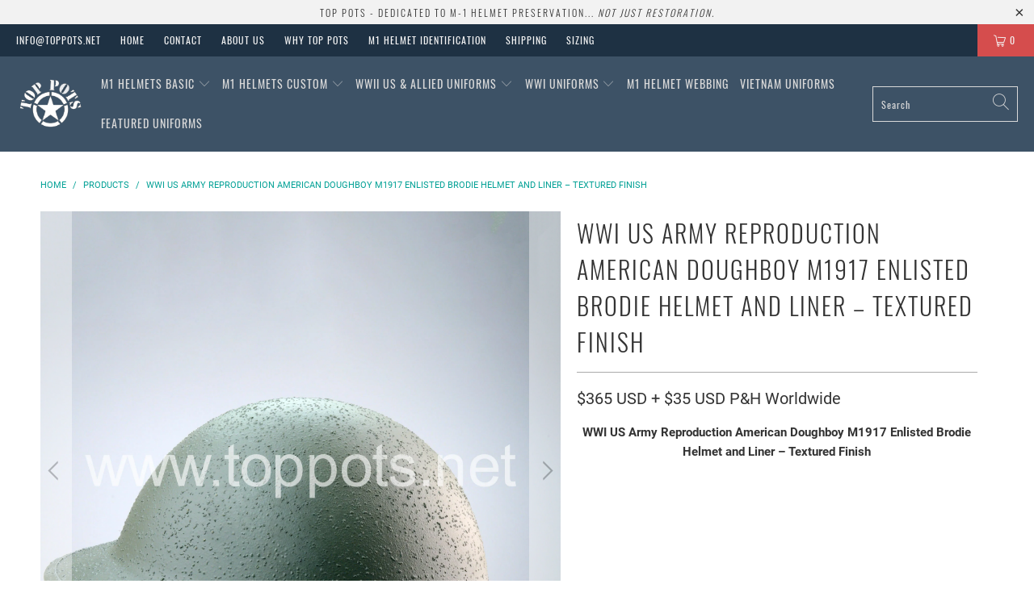

--- FILE ---
content_type: text/html; charset=utf-8
request_url: https://toppots.net/products/wwi-us-army-reproduction-american-doughboy-m1917-enlisted-brodie-helmet-and-liner-textured-finish
body_size: 28427
content:


 <!DOCTYPE html>
<html lang="en"> <head> <meta charset="utf-8"> <meta http-equiv="cleartype" content="on"> <meta name="robots" content="index,follow"> <meta name="google-site-verification" content="5xfcPAc7kFbru4DjpbBJiHdVvr1sOZRx48SztJ5z05c" /> <!-- Mobile Specific Metas --> <meta name="HandheldFriendly" content="True"> <meta name="MobileOptimized" content="320"> <meta name="viewport" content="width=device-width,initial-scale=1"> <meta name="theme-color" content="#ffffff"> <title>
      WWI US Army Reproduction American Doughboy M1917 Enlisted Brodie Helme - Top Pots - WWII US M-1 Helmets, Liners and Reproduction Uniform Sales</title> <link rel="preconnect dns-prefetch" href="https://fonts.shopifycdn.com" /> <link rel="preconnect dns-prefetch" href="https://cdn.shopify.com" /> <link rel="preconnect dns-prefetch" href="https://v.shopify.com" /> <link rel="preconnect dns-prefetch" href="https://cdn.shopifycloud.com" /> <link rel="stylesheet" href="https://cdnjs.cloudflare.com/ajax/libs/fancybox/3.5.6/jquery.fancybox.css"> <!-- Stylesheets for Turbo "6.0.5" --> <link href="//toppots.net/cdn/shop/t/23/assets/styles.scss.css?v=93978011671972394621704874372" rel="stylesheet" type="text/css" media="all" /> <script>
      window.lazySizesConfig = window.lazySizesConfig || {};

      lazySizesConfig.expand = 300;
      lazySizesConfig.loadHidden = false;

      /*! lazysizes - v4.1.4 */
      !function(a,b){var c=b(a,a.document);a.lazySizes=c,"object"==typeof module&&module.exports&&(module.exports=c)}(window,function(a,b){"use strict";if(b.getElementsByClassName){var c,d,e=b.documentElement,f=a.Date,g=a.HTMLPictureElement,h="addEventListener",i="getAttribute",j=a[h],k=a.setTimeout,l=a.requestAnimationFrame||k,m=a.requestIdleCallback,n=/^picture$/i,o=["load","error","lazyincluded","_lazyloaded"],p={},q=Array.prototype.forEach,r=function(a,b){return p[b]||(p[b]=new RegExp("(\\s|^)"+b+"(\\s|$)")),p[b].test(a[i]("class")||"")&&p[b]},s=function(a,b){r(a,b)||a.setAttribute("class",(a[i]("class")||"").trim()+" "+b)},t=function(a,b){var c;(c=r(a,b))&&a.setAttribute("class",(a[i]("class")||"").replace(c," "))},u=function(a,b,c){var d=c?h:"removeEventListener";c&&u(a,b),o.forEach(function(c){a[d](c,b)})},v=function(a,d,e,f,g){var h=b.createEvent("Event");return e||(e={}),e.instance=c,h.initEvent(d,!f,!g),h.detail=e,a.dispatchEvent(h),h},w=function(b,c){var e;!g&&(e=a.picturefill||d.pf)?(c&&c.src&&!b[i]("srcset")&&b.setAttribute("srcset",c.src),e({reevaluate:!0,elements:[b]})):c&&c.src&&(b.src=c.src)},x=function(a,b){return(getComputedStyle(a,null)||{})[b]},y=function(a,b,c){for(c=c||a.offsetWidth;c<d.minSize&&b&&!a._lazysizesWidth;)c=b.offsetWidth,b=b.parentNode;return c},z=function(){var a,c,d=[],e=[],f=d,g=function(){var b=f;for(f=d.length?e:d,a=!0,c=!1;b.length;)b.shift()();a=!1},h=function(d,e){a&&!e?d.apply(this,arguments):(f.push(d),c||(c=!0,(b.hidden?k:l)(g)))};return h._lsFlush=g,h}(),A=function(a,b){return b?function(){z(a)}:function(){var b=this,c=arguments;z(function(){a.apply(b,c)})}},B=function(a){var b,c=0,e=d.throttleDelay,g=d.ricTimeout,h=function(){b=!1,c=f.now(),a()},i=m&&g>49?function(){m(h,{timeout:g}),g!==d.ricTimeout&&(g=d.ricTimeout)}:A(function(){k(h)},!0);return function(a){var d;(a=a===!0)&&(g=33),b||(b=!0,d=e-(f.now()-c),0>d&&(d=0),a||9>d?i():k(i,d))}},C=function(a){var b,c,d=99,e=function(){b=null,a()},g=function(){var a=f.now()-c;d>a?k(g,d-a):(m||e)(e)};return function(){c=f.now(),b||(b=k(g,d))}};!function(){var b,c={lazyClass:"lazyload",loadedClass:"lazyloaded",loadingClass:"lazyloading",preloadClass:"lazypreload",errorClass:"lazyerror",autosizesClass:"lazyautosizes",srcAttr:"data-src",srcsetAttr:"data-srcset",sizesAttr:"data-sizes",minSize:40,customMedia:{},init:!0,expFactor:1.5,hFac:.8,loadMode:2,loadHidden:!0,ricTimeout:0,throttleDelay:125};d=a.lazySizesConfig||a.lazysizesConfig||{};for(b in c)b in d||(d[b]=c[b]);a.lazySizesConfig=d,k(function(){d.init&&F()})}();var D=function(){var g,l,m,o,p,y,D,F,G,H,I,J,K,L,M=/^img$/i,N=/^iframe$/i,O="onscroll"in a&&!/(gle|ing)bot/.test(navigator.userAgent),P=0,Q=0,R=0,S=-1,T=function(a){R--,a&&a.target&&u(a.target,T),(!a||0>R||!a.target)&&(R=0)},U=function(a,c){var d,f=a,g="hidden"==x(b.body,"visibility")||"hidden"!=x(a.parentNode,"visibility")&&"hidden"!=x(a,"visibility");for(F-=c,I+=c,G-=c,H+=c;g&&(f=f.offsetParent)&&f!=b.body&&f!=e;)g=(x(f,"opacity")||1)>0,g&&"visible"!=x(f,"overflow")&&(d=f.getBoundingClientRect(),g=H>d.left&&G<d.right&&I>d.top-1&&F<d.bottom+1);return g},V=function(){var a,f,h,j,k,m,n,p,q,r=c.elements;if((o=d.loadMode)&&8>R&&(a=r.length)){f=0,S++,null==K&&("expand"in d||(d.expand=e.clientHeight>500&&e.clientWidth>500?500:370),J=d.expand,K=J*d.expFactor),K>Q&&1>R&&S>2&&o>2&&!b.hidden?(Q=K,S=0):Q=o>1&&S>1&&6>R?J:P;for(;a>f;f++)if(r[f]&&!r[f]._lazyRace)if(O)if((p=r[f][i]("data-expand"))&&(m=1*p)||(m=Q),q!==m&&(y=innerWidth+m*L,D=innerHeight+m,n=-1*m,q=m),h=r[f].getBoundingClientRect(),(I=h.bottom)>=n&&(F=h.top)<=D&&(H=h.right)>=n*L&&(G=h.left)<=y&&(I||H||G||F)&&(d.loadHidden||"hidden"!=x(r[f],"visibility"))&&(l&&3>R&&!p&&(3>o||4>S)||U(r[f],m))){if(ba(r[f]),k=!0,R>9)break}else!k&&l&&!j&&4>R&&4>S&&o>2&&(g[0]||d.preloadAfterLoad)&&(g[0]||!p&&(I||H||G||F||"auto"!=r[f][i](d.sizesAttr)))&&(j=g[0]||r[f]);else ba(r[f]);j&&!k&&ba(j)}},W=B(V),X=function(a){s(a.target,d.loadedClass),t(a.target,d.loadingClass),u(a.target,Z),v(a.target,"lazyloaded")},Y=A(X),Z=function(a){Y({target:a.target})},$=function(a,b){try{a.contentWindow.location.replace(b)}catch(c){a.src=b}},_=function(a){var b,c=a[i](d.srcsetAttr);(b=d.customMedia[a[i]("data-media")||a[i]("media")])&&a.setAttribute("media",b),c&&a.setAttribute("srcset",c)},aa=A(function(a,b,c,e,f){var g,h,j,l,o,p;(o=v(a,"lazybeforeunveil",b)).defaultPrevented||(e&&(c?s(a,d.autosizesClass):a.setAttribute("sizes",e)),h=a[i](d.srcsetAttr),g=a[i](d.srcAttr),f&&(j=a.parentNode,l=j&&n.test(j.nodeName||"")),p=b.firesLoad||"src"in a&&(h||g||l),o={target:a},p&&(u(a,T,!0),clearTimeout(m),m=k(T,2500),s(a,d.loadingClass),u(a,Z,!0)),l&&q.call(j.getElementsByTagName("source"),_),h?a.setAttribute("srcset",h):g&&!l&&(N.test(a.nodeName)?$(a,g):a.src=g),f&&(h||l)&&w(a,{src:g})),a._lazyRace&&delete a._lazyRace,t(a,d.lazyClass),z(function(){(!p||a.complete&&a.naturalWidth>1)&&(p?T(o):R--,X(o))},!0)}),ba=function(a){var b,c=M.test(a.nodeName),e=c&&(a[i](d.sizesAttr)||a[i]("sizes")),f="auto"==e;(!f&&l||!c||!a[i]("src")&&!a.srcset||a.complete||r(a,d.errorClass)||!r(a,d.lazyClass))&&(b=v(a,"lazyunveilread").detail,f&&E.updateElem(a,!0,a.offsetWidth),a._lazyRace=!0,R++,aa(a,b,f,e,c))},ca=function(){if(!l){if(f.now()-p<999)return void k(ca,999);var a=C(function(){d.loadMode=3,W()});l=!0,d.loadMode=3,W(),j("scroll",function(){3==d.loadMode&&(d.loadMode=2),a()},!0)}};return{_:function(){p=f.now(),c.elements=b.getElementsByClassName(d.lazyClass),g=b.getElementsByClassName(d.lazyClass+" "+d.preloadClass),L=d.hFac,j("scroll",W,!0),j("resize",W,!0),a.MutationObserver?new MutationObserver(W).observe(e,{childList:!0,subtree:!0,attributes:!0}):(e[h]("DOMNodeInserted",W,!0),e[h]("DOMAttrModified",W,!0),setInterval(W,999)),j("hashchange",W,!0),["focus","mouseover","click","load","transitionend","animationend","webkitAnimationEnd"].forEach(function(a){b[h](a,W,!0)}),/d$|^c/.test(b.readyState)?ca():(j("load",ca),b[h]("DOMContentLoaded",W),k(ca,2e4)),c.elements.length?(V(),z._lsFlush()):W()},checkElems:W,unveil:ba}}(),E=function(){var a,c=A(function(a,b,c,d){var e,f,g;if(a._lazysizesWidth=d,d+="px",a.setAttribute("sizes",d),n.test(b.nodeName||""))for(e=b.getElementsByTagName("source"),f=0,g=e.length;g>f;f++)e[f].setAttribute("sizes",d);c.detail.dataAttr||w(a,c.detail)}),e=function(a,b,d){var e,f=a.parentNode;f&&(d=y(a,f,d),e=v(a,"lazybeforesizes",{width:d,dataAttr:!!b}),e.defaultPrevented||(d=e.detail.width,d&&d!==a._lazysizesWidth&&c(a,f,e,d)))},f=function(){var b,c=a.length;if(c)for(b=0;c>b;b++)e(a[b])},g=C(f);return{_:function(){a=b.getElementsByClassName(d.autosizesClass),j("resize",g)},checkElems:g,updateElem:e}}(),F=function(){F.i||(F.i=!0,E._(),D._())};return c={cfg:d,autoSizer:E,loader:D,init:F,uP:w,aC:s,rC:t,hC:r,fire:v,gW:y,rAF:z}}});

      /*! lazysizes - v4.1.4 */
      !function(a,b){var c=function(){b(a.lazySizes),a.removeEventListener("lazyunveilread",c,!0)};b=b.bind(null,a,a.document),"object"==typeof module&&module.exports?b(require("lazysizes")):a.lazySizes?c():a.addEventListener("lazyunveilread",c,!0)}(window,function(a,b,c){"use strict";function d(){this.ratioElems=b.getElementsByClassName("lazyaspectratio"),this._setupEvents(),this.processImages()}if(a.addEventListener){var e,f,g,h=Array.prototype.forEach,i=/^picture$/i,j="data-aspectratio",k="img["+j+"]",l=function(b){return a.matchMedia?(l=function(a){return!a||(matchMedia(a)||{}).matches})(b):a.Modernizr&&Modernizr.mq?!b||Modernizr.mq(b):!b},m=c.aC,n=c.rC,o=c.cfg;d.prototype={_setupEvents:function(){var a=this,c=function(b){b.naturalWidth<36?a.addAspectRatio(b,!0):a.removeAspectRatio(b,!0)},d=function(){a.processImages()};b.addEventListener("load",function(a){a.target.getAttribute&&a.target.getAttribute(j)&&c(a.target)},!0),addEventListener("resize",function(){var b,d=function(){h.call(a.ratioElems,c)};return function(){clearTimeout(b),b=setTimeout(d,99)}}()),b.addEventListener("DOMContentLoaded",d),addEventListener("load",d)},processImages:function(a){var c,d;a||(a=b),c="length"in a&&!a.nodeName?a:a.querySelectorAll(k);for(d=0;d<c.length;d++)c[d].naturalWidth>36?this.removeAspectRatio(c[d]):this.addAspectRatio(c[d])},getSelectedRatio:function(a){var b,c,d,e,f,g=a.parentNode;if(g&&i.test(g.nodeName||""))for(d=g.getElementsByTagName("source"),b=0,c=d.length;c>b;b++)if(e=d[b].getAttribute("data-media")||d[b].getAttribute("media"),o.customMedia[e]&&(e=o.customMedia[e]),l(e)){f=d[b].getAttribute(j);break}return f||a.getAttribute(j)||""},parseRatio:function(){var a=/^\s*([+\d\.]+)(\s*[\/x]\s*([+\d\.]+))?\s*$/,b={};return function(c){var d;return!b[c]&&(d=c.match(a))&&(d[3]?b[c]=d[1]/d[3]:b[c]=1*d[1]),b[c]}}(),addAspectRatio:function(b,c){var d,e=b.offsetWidth,f=b.offsetHeight;return c||m(b,"lazyaspectratio"),36>e&&0>=f?void((e||f&&a.console)&&console.log("Define width or height of image, so we can calculate the other dimension")):(d=this.getSelectedRatio(b),d=this.parseRatio(d),void(d&&(e?b.style.height=e/d+"px":b.style.width=f*d+"px")))},removeAspectRatio:function(a){n(a,"lazyaspectratio"),a.style.height="",a.style.width="",a.removeAttribute(j)}},f=function(){g=a.jQuery||a.Zepto||a.shoestring||a.$,g&&g.fn&&!g.fn.imageRatio&&g.fn.filter&&g.fn.add&&g.fn.find?g.fn.imageRatio=function(){return e.processImages(this.find(k).add(this.filter(k))),this}:g=!1},f(),setTimeout(f),e=new d,a.imageRatio=e,"object"==typeof module&&module.exports?module.exports=e:"function"==typeof define&&define.amd&&define(e)}});

        /*! lazysizes - v4.1.5 */
        !function(a,b){var c=function(){b(a.lazySizes),a.removeEventListener("lazyunveilread",c,!0)};b=b.bind(null,a,a.document),"object"==typeof module&&module.exports?b(require("lazysizes")):a.lazySizes?c():a.addEventListener("lazyunveilread",c,!0)}(window,function(a,b,c){"use strict";if(a.addEventListener){var d=/\s+/g,e=/\s*\|\s+|\s+\|\s*/g,f=/^(.+?)(?:\s+\[\s*(.+?)\s*\])(?:\s+\[\s*(.+?)\s*\])?$/,g=/^\s*\(*\s*type\s*:\s*(.+?)\s*\)*\s*$/,h=/\(|\)|'/,i={contain:1,cover:1},j=function(a){var b=c.gW(a,a.parentNode);return(!a._lazysizesWidth||b>a._lazysizesWidth)&&(a._lazysizesWidth=b),a._lazysizesWidth},k=function(a){var b;return b=(getComputedStyle(a)||{getPropertyValue:function(){}}).getPropertyValue("background-size"),!i[b]&&i[a.style.backgroundSize]&&(b=a.style.backgroundSize),b},l=function(a,b){if(b){var c=b.match(g);c&&c[1]?a.setAttribute("type",c[1]):a.setAttribute("media",lazySizesConfig.customMedia[b]||b)}},m=function(a,c,g){var h=b.createElement("picture"),i=c.getAttribute(lazySizesConfig.sizesAttr),j=c.getAttribute("data-ratio"),k=c.getAttribute("data-optimumx");c._lazybgset&&c._lazybgset.parentNode==c&&c.removeChild(c._lazybgset),Object.defineProperty(g,"_lazybgset",{value:c,writable:!0}),Object.defineProperty(c,"_lazybgset",{value:h,writable:!0}),a=a.replace(d," ").split(e),h.style.display="none",g.className=lazySizesConfig.lazyClass,1!=a.length||i||(i="auto"),a.forEach(function(a){var c,d=b.createElement("source");i&&"auto"!=i&&d.setAttribute("sizes",i),(c=a.match(f))?(d.setAttribute(lazySizesConfig.srcsetAttr,c[1]),l(d,c[2]),l(d,c[3])):d.setAttribute(lazySizesConfig.srcsetAttr,a),h.appendChild(d)}),i&&(g.setAttribute(lazySizesConfig.sizesAttr,i),c.removeAttribute(lazySizesConfig.sizesAttr),c.removeAttribute("sizes")),k&&g.setAttribute("data-optimumx",k),j&&g.setAttribute("data-ratio",j),h.appendChild(g),c.appendChild(h)},n=function(a){if(a.target._lazybgset){var b=a.target,d=b._lazybgset,e=b.currentSrc||b.src;if(e){var f=c.fire(d,"bgsetproxy",{src:e,useSrc:h.test(e)?JSON.stringify(e):e});f.defaultPrevented||(d.style.backgroundImage="url("+f.detail.useSrc+")")}b._lazybgsetLoading&&(c.fire(d,"_lazyloaded",{},!1,!0),delete b._lazybgsetLoading)}};addEventListener("lazybeforeunveil",function(a){var d,e,f;!a.defaultPrevented&&(d=a.target.getAttribute("data-bgset"))&&(f=a.target,e=b.createElement("img"),e.alt="",e._lazybgsetLoading=!0,a.detail.firesLoad=!0,m(d,f,e),setTimeout(function(){c.loader.unveil(e),c.rAF(function(){c.fire(e,"_lazyloaded",{},!0,!0),e.complete&&n({target:e})})}))}),b.addEventListener("load",n,!0),a.addEventListener("lazybeforesizes",function(a){if(a.detail.instance==c&&a.target._lazybgset&&a.detail.dataAttr){var b=a.target._lazybgset,d=k(b);i[d]&&(a.target._lazysizesParentFit=d,c.rAF(function(){a.target.setAttribute("data-parent-fit",d),a.target._lazysizesParentFit&&delete a.target._lazysizesParentFit}))}},!0),b.documentElement.addEventListener("lazybeforesizes",function(a){!a.defaultPrevented&&a.target._lazybgset&&a.detail.instance==c&&(a.detail.width=j(a.target._lazybgset))})}});</script> <meta name="description" content="WWI US Army Reproduction American Doughboy M1917 Enlisted Brodie Helmet and Liner – Textured Finish This is a reproduction of the early model WWI US Army M1917 Brodie Helmet, as over 500,000 of these helmets were provided to America by the British Army. The helmet is complete with copper rivet attached padded felt line" /> <link rel="shortcut icon" type="image/x-icon" href="//toppots.net/cdn/shop/files/thumb1-Blue_410x_55cde2a4-4148-4626-b237-da3d4e053eb9_180x180.png?v=1614331409"> <link rel="apple-touch-icon" href="//toppots.net/cdn/shop/files/thumb1-Blue_410x_55cde2a4-4148-4626-b237-da3d4e053eb9_180x180.png?v=1614331409"/> <link rel="apple-touch-icon" sizes="57x57" href="//toppots.net/cdn/shop/files/thumb1-Blue_410x_55cde2a4-4148-4626-b237-da3d4e053eb9_57x57.png?v=1614331409"/> <link rel="apple-touch-icon" sizes="60x60" href="//toppots.net/cdn/shop/files/thumb1-Blue_410x_55cde2a4-4148-4626-b237-da3d4e053eb9_60x60.png?v=1614331409"/> <link rel="apple-touch-icon" sizes="72x72" href="//toppots.net/cdn/shop/files/thumb1-Blue_410x_55cde2a4-4148-4626-b237-da3d4e053eb9_72x72.png?v=1614331409"/> <link rel="apple-touch-icon" sizes="76x76" href="//toppots.net/cdn/shop/files/thumb1-Blue_410x_55cde2a4-4148-4626-b237-da3d4e053eb9_76x76.png?v=1614331409"/> <link rel="apple-touch-icon" sizes="114x114" href="//toppots.net/cdn/shop/files/thumb1-Blue_410x_55cde2a4-4148-4626-b237-da3d4e053eb9_114x114.png?v=1614331409"/> <link rel="apple-touch-icon" sizes="180x180" href="//toppots.net/cdn/shop/files/thumb1-Blue_410x_55cde2a4-4148-4626-b237-da3d4e053eb9_180x180.png?v=1614331409"/> <link rel="apple-touch-icon" sizes="228x228" href="//toppots.net/cdn/shop/files/thumb1-Blue_410x_55cde2a4-4148-4626-b237-da3d4e053eb9_228x228.png?v=1614331409"/> <link rel="canonical" href="https://toppots.net/products/wwi-us-army-reproduction-american-doughboy-m1917-enlisted-brodie-helmet-and-liner-textured-finish" /> <script>window.performance && window.performance.mark && window.performance.mark('shopify.content_for_header.start');</script><meta id="shopify-digital-wallet" name="shopify-digital-wallet" content="/5219156081/digital_wallets/dialog">
<link rel="alternate" type="application/json+oembed" href="https://toppots.net/products/wwi-us-army-reproduction-american-doughboy-m1917-enlisted-brodie-helmet-and-liner-textured-finish.oembed">
<script async="async" src="/checkouts/internal/preloads.js?locale=en-US"></script>
<script id="shopify-features" type="application/json">{"accessToken":"1c901bf091694b1c6075e25a34039dd3","betas":["rich-media-storefront-analytics"],"domain":"toppots.net","predictiveSearch":true,"shopId":5219156081,"locale":"en"}</script>
<script>var Shopify = Shopify || {};
Shopify.shop = "toppots.myshopify.com";
Shopify.locale = "en";
Shopify.currency = {"active":"USD","rate":"1.0"};
Shopify.country = "US";
Shopify.theme = {"name":"6.0.5 In Progress","id":81765793905,"schema_name":"Turbo","schema_version":"6.0.5","theme_store_id":null,"role":"main"};
Shopify.theme.handle = "null";
Shopify.theme.style = {"id":null,"handle":null};
Shopify.cdnHost = "toppots.net/cdn";
Shopify.routes = Shopify.routes || {};
Shopify.routes.root = "/";</script>
<script type="module">!function(o){(o.Shopify=o.Shopify||{}).modules=!0}(window);</script>
<script>!function(o){function n(){var o=[];function n(){o.push(Array.prototype.slice.apply(arguments))}return n.q=o,n}var t=o.Shopify=o.Shopify||{};t.loadFeatures=n(),t.autoloadFeatures=n()}(window);</script>
<script id="shop-js-analytics" type="application/json">{"pageType":"product"}</script>
<script defer="defer" async type="module" src="//toppots.net/cdn/shopifycloud/shop-js/modules/v2/client.init-shop-cart-sync_C5BV16lS.en.esm.js"></script>
<script defer="defer" async type="module" src="//toppots.net/cdn/shopifycloud/shop-js/modules/v2/chunk.common_CygWptCX.esm.js"></script>
<script type="module">
  await import("//toppots.net/cdn/shopifycloud/shop-js/modules/v2/client.init-shop-cart-sync_C5BV16lS.en.esm.js");
await import("//toppots.net/cdn/shopifycloud/shop-js/modules/v2/chunk.common_CygWptCX.esm.js");

  window.Shopify.SignInWithShop?.initShopCartSync?.({"fedCMEnabled":true,"windoidEnabled":true});

</script>
<script>(function() {
  var isLoaded = false;
  function asyncLoad() {
    if (isLoaded) return;
    isLoaded = true;
    var urls = ["https:\/\/chimpstatic.com\/mcjs-connected\/js\/users\/124de4961ae4c29fa5eba110b\/f0c350cd9776bad7012fade39.js?shop=toppots.myshopify.com"];
    for (var i = 0; i <urls.length; i++) {
      var s = document.createElement('script');
      s.type = 'text/javascript';
      s.async = true;
      s.src = urls[i];
      var x = document.getElementsByTagName('script')[0];
      x.parentNode.insertBefore(s, x);
    }
  };
  if(window.attachEvent) {
    window.attachEvent('onload', asyncLoad);
  } else {
    window.addEventListener('load', asyncLoad, false);
  }
})();</script>
<script id="__st">var __st={"a":5219156081,"offset":39600,"reqid":"3afa0185-f306-4865-a2e2-e25ff508611a-1768834196","pageurl":"toppots.net\/products\/wwi-us-army-reproduction-american-doughboy-m1917-enlisted-brodie-helmet-and-liner-textured-finish","u":"ee0c3c925bb2","p":"product","rtyp":"product","rid":4618301767793};</script>
<script>window.ShopifyPaypalV4VisibilityTracking = true;</script>
<script id="captcha-bootstrap">!function(){'use strict';const t='contact',e='account',n='new_comment',o=[[t,t],['blogs',n],['comments',n],[t,'customer']],c=[[e,'customer_login'],[e,'guest_login'],[e,'recover_customer_password'],[e,'create_customer']],r=t=>t.map((([t,e])=>`form[action*='/${t}']:not([data-nocaptcha='true']) input[name='form_type'][value='${e}']`)).join(','),a=t=>()=>t?[...document.querySelectorAll(t)].map((t=>t.form)):[];function s(){const t=[...o],e=r(t);return a(e)}const i='password',u='form_key',d=['recaptcha-v3-token','g-recaptcha-response','h-captcha-response',i],f=()=>{try{return window.sessionStorage}catch{return}},m='__shopify_v',_=t=>t.elements[u];function p(t,e,n=!1){try{const o=window.sessionStorage,c=JSON.parse(o.getItem(e)),{data:r}=function(t){const{data:e,action:n}=t;return t[m]||n?{data:e,action:n}:{data:t,action:n}}(c);for(const[e,n]of Object.entries(r))t.elements[e]&&(t.elements[e].value=n);n&&o.removeItem(e)}catch(o){console.error('form repopulation failed',{error:o})}}const l='form_type',E='cptcha';function T(t){t.dataset[E]=!0}const w=window,h=w.document,L='Shopify',v='ce_forms',y='captcha';let A=!1;((t,e)=>{const n=(g='f06e6c50-85a8-45c8-87d0-21a2b65856fe',I='https://cdn.shopify.com/shopifycloud/storefront-forms-hcaptcha/ce_storefront_forms_captcha_hcaptcha.v1.5.2.iife.js',D={infoText:'Protected by hCaptcha',privacyText:'Privacy',termsText:'Terms'},(t,e,n)=>{const o=w[L][v],c=o.bindForm;if(c)return c(t,g,e,D).then(n);var r;o.q.push([[t,g,e,D],n]),r=I,A||(h.body.append(Object.assign(h.createElement('script'),{id:'captcha-provider',async:!0,src:r})),A=!0)});var g,I,D;w[L]=w[L]||{},w[L][v]=w[L][v]||{},w[L][v].q=[],w[L][y]=w[L][y]||{},w[L][y].protect=function(t,e){n(t,void 0,e),T(t)},Object.freeze(w[L][y]),function(t,e,n,w,h,L){const[v,y,A,g]=function(t,e,n){const i=e?o:[],u=t?c:[],d=[...i,...u],f=r(d),m=r(i),_=r(d.filter((([t,e])=>n.includes(e))));return[a(f),a(m),a(_),s()]}(w,h,L),I=t=>{const e=t.target;return e instanceof HTMLFormElement?e:e&&e.form},D=t=>v().includes(t);t.addEventListener('submit',(t=>{const e=I(t);if(!e)return;const n=D(e)&&!e.dataset.hcaptchaBound&&!e.dataset.recaptchaBound,o=_(e),c=g().includes(e)&&(!o||!o.value);(n||c)&&t.preventDefault(),c&&!n&&(function(t){try{if(!f())return;!function(t){const e=f();if(!e)return;const n=_(t);if(!n)return;const o=n.value;o&&e.removeItem(o)}(t);const e=Array.from(Array(32),(()=>Math.random().toString(36)[2])).join('');!function(t,e){_(t)||t.append(Object.assign(document.createElement('input'),{type:'hidden',name:u})),t.elements[u].value=e}(t,e),function(t,e){const n=f();if(!n)return;const o=[...t.querySelectorAll(`input[type='${i}']`)].map((({name:t})=>t)),c=[...d,...o],r={};for(const[a,s]of new FormData(t).entries())c.includes(a)||(r[a]=s);n.setItem(e,JSON.stringify({[m]:1,action:t.action,data:r}))}(t,e)}catch(e){console.error('failed to persist form',e)}}(e),e.submit())}));const S=(t,e)=>{t&&!t.dataset[E]&&(n(t,e.some((e=>e===t))),T(t))};for(const o of['focusin','change'])t.addEventListener(o,(t=>{const e=I(t);D(e)&&S(e,y())}));const B=e.get('form_key'),M=e.get(l),P=B&&M;t.addEventListener('DOMContentLoaded',(()=>{const t=y();if(P)for(const e of t)e.elements[l].value===M&&p(e,B);[...new Set([...A(),...v().filter((t=>'true'===t.dataset.shopifyCaptcha))])].forEach((e=>S(e,t)))}))}(h,new URLSearchParams(w.location.search),n,t,e,['guest_login'])})(!0,!0)}();</script>
<script integrity="sha256-4kQ18oKyAcykRKYeNunJcIwy7WH5gtpwJnB7kiuLZ1E=" data-source-attribution="shopify.loadfeatures" defer="defer" src="//toppots.net/cdn/shopifycloud/storefront/assets/storefront/load_feature-a0a9edcb.js" crossorigin="anonymous"></script>
<script data-source-attribution="shopify.dynamic_checkout.dynamic.init">var Shopify=Shopify||{};Shopify.PaymentButton=Shopify.PaymentButton||{isStorefrontPortableWallets:!0,init:function(){window.Shopify.PaymentButton.init=function(){};var t=document.createElement("script");t.src="https://toppots.net/cdn/shopifycloud/portable-wallets/latest/portable-wallets.en.js",t.type="module",document.head.appendChild(t)}};
</script>
<script data-source-attribution="shopify.dynamic_checkout.buyer_consent">
  function portableWalletsHideBuyerConsent(e){var t=document.getElementById("shopify-buyer-consent"),n=document.getElementById("shopify-subscription-policy-button");t&&n&&(t.classList.add("hidden"),t.setAttribute("aria-hidden","true"),n.removeEventListener("click",e))}function portableWalletsShowBuyerConsent(e){var t=document.getElementById("shopify-buyer-consent"),n=document.getElementById("shopify-subscription-policy-button");t&&n&&(t.classList.remove("hidden"),t.removeAttribute("aria-hidden"),n.addEventListener("click",e))}window.Shopify?.PaymentButton&&(window.Shopify.PaymentButton.hideBuyerConsent=portableWalletsHideBuyerConsent,window.Shopify.PaymentButton.showBuyerConsent=portableWalletsShowBuyerConsent);
</script>
<script>
  function portableWalletsCleanup(e){e&&e.src&&console.error("Failed to load portable wallets script "+e.src);var t=document.querySelectorAll("shopify-accelerated-checkout .shopify-payment-button__skeleton, shopify-accelerated-checkout-cart .wallet-cart-button__skeleton"),e=document.getElementById("shopify-buyer-consent");for(let e=0;e<t.length;e++)t[e].remove();e&&e.remove()}function portableWalletsNotLoadedAsModule(e){e instanceof ErrorEvent&&"string"==typeof e.message&&e.message.includes("import.meta")&&"string"==typeof e.filename&&e.filename.includes("portable-wallets")&&(window.removeEventListener("error",portableWalletsNotLoadedAsModule),window.Shopify.PaymentButton.failedToLoad=e,"loading"===document.readyState?document.addEventListener("DOMContentLoaded",window.Shopify.PaymentButton.init):window.Shopify.PaymentButton.init())}window.addEventListener("error",portableWalletsNotLoadedAsModule);
</script>

<script type="module" src="https://toppots.net/cdn/shopifycloud/portable-wallets/latest/portable-wallets.en.js" onError="portableWalletsCleanup(this)" crossorigin="anonymous"></script>
<script nomodule>
  document.addEventListener("DOMContentLoaded", portableWalletsCleanup);
</script>

<link id="shopify-accelerated-checkout-styles" rel="stylesheet" media="screen" href="https://toppots.net/cdn/shopifycloud/portable-wallets/latest/accelerated-checkout-backwards-compat.css" crossorigin="anonymous">
<style id="shopify-accelerated-checkout-cart">
        #shopify-buyer-consent {
  margin-top: 1em;
  display: inline-block;
  width: 100%;
}

#shopify-buyer-consent.hidden {
  display: none;
}

#shopify-subscription-policy-button {
  background: none;
  border: none;
  padding: 0;
  text-decoration: underline;
  font-size: inherit;
  cursor: pointer;
}

#shopify-subscription-policy-button::before {
  box-shadow: none;
}

      </style>

<script>window.performance && window.performance.mark && window.performance.mark('shopify.content_for_header.end');</script>

    

<meta name="author" content="Top Pots - WWII US M-1 Helmets, Liners and Reproduction Uniform Sales">
<meta property="og:url" content="https://toppots.net/products/wwi-us-army-reproduction-american-doughboy-m1917-enlisted-brodie-helmet-and-liner-textured-finish">
<meta property="og:site_name" content="Top Pots - WWII US M-1 Helmets, Liners and Reproduction Uniform Sales"> <meta property="og:type" content="product"> <meta property="og:title" content="WWI US Army Reproduction American Doughboy M1917 Enlisted Brodie Helmet and Liner – Textured Finish"> <meta property="og:image" content="https://toppots.net/cdn/shop/products/WWI-US-Army-1917-Infantry-Helmet-01_600x.jpg?v=1634252406"> <meta property="og:image:secure_url" content="https://toppots.net/cdn/shop/products/WWI-US-Army-1917-Infantry-Helmet-01_600x.jpg?v=1634252406"> <meta property="og:image:width" content="2048"> <meta property="og:image:height" content="2048"> <meta property="og:image" content="https://toppots.net/cdn/shop/products/WWI-US-Army-1917-Infantry-Helmet-02_600x.jpg?v=1634252406"> <meta property="og:image:secure_url" content="https://toppots.net/cdn/shop/products/WWI-US-Army-1917-Infantry-Helmet-02_600x.jpg?v=1634252406"> <meta property="og:image:width" content="2048"> <meta property="og:image:height" content="2048"> <meta property="og:image" content="https://toppots.net/cdn/shop/products/WWI-US-Army-1917-Infantry-Helmet-03_600x.jpg?v=1634252407"> <meta property="og:image:secure_url" content="https://toppots.net/cdn/shop/products/WWI-US-Army-1917-Infantry-Helmet-03_600x.jpg?v=1634252407"> <meta property="og:image:width" content="2048"> <meta property="og:image:height" content="2048"> <meta property="product:price:amount" content="365"> <meta property="product:price:currency" content="USD"> <meta property="og:description" content="WWI US Army Reproduction American Doughboy M1917 Enlisted Brodie Helmet and Liner – Textured Finish This is a reproduction of the early model WWI US Army M1917 Brodie Helmet, as over 500,000 of these helmets were provided to America by the British Army. The helmet is complete with copper rivet attached padded felt line"> <meta name="twitter:site" content="@wwwtoppotsnet">

<meta name="twitter:card" content="summary"> <meta name="twitter:title" content="WWI US Army Reproduction American Doughboy M1917 Enlisted Brodie Helmet and Liner – Textured Finish"> <meta name="twitter:description" content="WWI US Army Reproduction American Doughboy M1917 Enlisted Brodie Helmet and Liner – Textured Finish This is a reproduction of the early model WWI US Army M1917 Brodie Helmet, as over 500,000 of these helmets were provided to America by the British Army. The helmet is complete with copper rivet attached padded felt liner, one piece leather chinstrap and field textured finish. Liner sizes are based on head circumference, so reach out to us if you need help determining size. Custom divisional emblems are available for an extra fee. If you would like a smooth paint finish on this helmet, please inform us when ordering. We make ordering clothing online easy. Use the two guides below to select the best size for you and feel free to submit your order.  Do not worry about getting it exactly right. Before anything"> <meta name="twitter:image" content="https://toppots.net/cdn/shop/products/WWI-US-Army-1917-Infantry-Helmet-01_240x.jpg?v=1634252406"> <meta name="twitter:image:width" content="240"> <meta name="twitter:image:height" content="240"> <meta name="twitter:image:alt" content="WWI US Army Reproduction American Doughboy M1917 Enlisted Brodie Helmet and Liner – Textured Finish"> <link href="//toppots.net/cdn/shop/t/23/assets/ndnapps-contactform-styles.css?v=5144" rel="stylesheet" type="text/css" media="all" />
  










<link href="https://monorail-edge.shopifysvc.com" rel="dns-prefetch">
<script>(function(){if ("sendBeacon" in navigator && "performance" in window) {try {var session_token_from_headers = performance.getEntriesByType('navigation')[0].serverTiming.find(x => x.name == '_s').description;} catch {var session_token_from_headers = undefined;}var session_cookie_matches = document.cookie.match(/_shopify_s=([^;]*)/);var session_token_from_cookie = session_cookie_matches && session_cookie_matches.length === 2 ? session_cookie_matches[1] : "";var session_token = session_token_from_headers || session_token_from_cookie || "";function handle_abandonment_event(e) {var entries = performance.getEntries().filter(function(entry) {return /monorail-edge.shopifysvc.com/.test(entry.name);});if (!window.abandonment_tracked && entries.length === 0) {window.abandonment_tracked = true;var currentMs = Date.now();var navigation_start = performance.timing.navigationStart;var payload = {shop_id: 5219156081,url: window.location.href,navigation_start,duration: currentMs - navigation_start,session_token,page_type: "product"};window.navigator.sendBeacon("https://monorail-edge.shopifysvc.com/v1/produce", JSON.stringify({schema_id: "online_store_buyer_site_abandonment/1.1",payload: payload,metadata: {event_created_at_ms: currentMs,event_sent_at_ms: currentMs}}));}}window.addEventListener('pagehide', handle_abandonment_event);}}());</script>
<script id="web-pixels-manager-setup">(function e(e,d,r,n,o){if(void 0===o&&(o={}),!Boolean(null===(a=null===(i=window.Shopify)||void 0===i?void 0:i.analytics)||void 0===a?void 0:a.replayQueue)){var i,a;window.Shopify=window.Shopify||{};var t=window.Shopify;t.analytics=t.analytics||{};var s=t.analytics;s.replayQueue=[],s.publish=function(e,d,r){return s.replayQueue.push([e,d,r]),!0};try{self.performance.mark("wpm:start")}catch(e){}var l=function(){var e={modern:/Edge?\/(1{2}[4-9]|1[2-9]\d|[2-9]\d{2}|\d{4,})\.\d+(\.\d+|)|Firefox\/(1{2}[4-9]|1[2-9]\d|[2-9]\d{2}|\d{4,})\.\d+(\.\d+|)|Chrom(ium|e)\/(9{2}|\d{3,})\.\d+(\.\d+|)|(Maci|X1{2}).+ Version\/(15\.\d+|(1[6-9]|[2-9]\d|\d{3,})\.\d+)([,.]\d+|)( \(\w+\)|)( Mobile\/\w+|) Safari\/|Chrome.+OPR\/(9{2}|\d{3,})\.\d+\.\d+|(CPU[ +]OS|iPhone[ +]OS|CPU[ +]iPhone|CPU IPhone OS|CPU iPad OS)[ +]+(15[._]\d+|(1[6-9]|[2-9]\d|\d{3,})[._]\d+)([._]\d+|)|Android:?[ /-](13[3-9]|1[4-9]\d|[2-9]\d{2}|\d{4,})(\.\d+|)(\.\d+|)|Android.+Firefox\/(13[5-9]|1[4-9]\d|[2-9]\d{2}|\d{4,})\.\d+(\.\d+|)|Android.+Chrom(ium|e)\/(13[3-9]|1[4-9]\d|[2-9]\d{2}|\d{4,})\.\d+(\.\d+|)|SamsungBrowser\/([2-9]\d|\d{3,})\.\d+/,legacy:/Edge?\/(1[6-9]|[2-9]\d|\d{3,})\.\d+(\.\d+|)|Firefox\/(5[4-9]|[6-9]\d|\d{3,})\.\d+(\.\d+|)|Chrom(ium|e)\/(5[1-9]|[6-9]\d|\d{3,})\.\d+(\.\d+|)([\d.]+$|.*Safari\/(?![\d.]+ Edge\/[\d.]+$))|(Maci|X1{2}).+ Version\/(10\.\d+|(1[1-9]|[2-9]\d|\d{3,})\.\d+)([,.]\d+|)( \(\w+\)|)( Mobile\/\w+|) Safari\/|Chrome.+OPR\/(3[89]|[4-9]\d|\d{3,})\.\d+\.\d+|(CPU[ +]OS|iPhone[ +]OS|CPU[ +]iPhone|CPU IPhone OS|CPU iPad OS)[ +]+(10[._]\d+|(1[1-9]|[2-9]\d|\d{3,})[._]\d+)([._]\d+|)|Android:?[ /-](13[3-9]|1[4-9]\d|[2-9]\d{2}|\d{4,})(\.\d+|)(\.\d+|)|Mobile Safari.+OPR\/([89]\d|\d{3,})\.\d+\.\d+|Android.+Firefox\/(13[5-9]|1[4-9]\d|[2-9]\d{2}|\d{4,})\.\d+(\.\d+|)|Android.+Chrom(ium|e)\/(13[3-9]|1[4-9]\d|[2-9]\d{2}|\d{4,})\.\d+(\.\d+|)|Android.+(UC? ?Browser|UCWEB|U3)[ /]?(15\.([5-9]|\d{2,})|(1[6-9]|[2-9]\d|\d{3,})\.\d+)\.\d+|SamsungBrowser\/(5\.\d+|([6-9]|\d{2,})\.\d+)|Android.+MQ{2}Browser\/(14(\.(9|\d{2,})|)|(1[5-9]|[2-9]\d|\d{3,})(\.\d+|))(\.\d+|)|K[Aa][Ii]OS\/(3\.\d+|([4-9]|\d{2,})\.\d+)(\.\d+|)/},d=e.modern,r=e.legacy,n=navigator.userAgent;return n.match(d)?"modern":n.match(r)?"legacy":"unknown"}(),u="modern"===l?"modern":"legacy",c=(null!=n?n:{modern:"",legacy:""})[u],f=function(e){return[e.baseUrl,"/wpm","/b",e.hashVersion,"modern"===e.buildTarget?"m":"l",".js"].join("")}({baseUrl:d,hashVersion:r,buildTarget:u}),m=function(e){var d=e.version,r=e.bundleTarget,n=e.surface,o=e.pageUrl,i=e.monorailEndpoint;return{emit:function(e){var a=e.status,t=e.errorMsg,s=(new Date).getTime(),l=JSON.stringify({metadata:{event_sent_at_ms:s},events:[{schema_id:"web_pixels_manager_load/3.1",payload:{version:d,bundle_target:r,page_url:o,status:a,surface:n,error_msg:t},metadata:{event_created_at_ms:s}}]});if(!i)return console&&console.warn&&console.warn("[Web Pixels Manager] No Monorail endpoint provided, skipping logging."),!1;try{return self.navigator.sendBeacon.bind(self.navigator)(i,l)}catch(e){}var u=new XMLHttpRequest;try{return u.open("POST",i,!0),u.setRequestHeader("Content-Type","text/plain"),u.send(l),!0}catch(e){return console&&console.warn&&console.warn("[Web Pixels Manager] Got an unhandled error while logging to Monorail."),!1}}}}({version:r,bundleTarget:l,surface:e.surface,pageUrl:self.location.href,monorailEndpoint:e.monorailEndpoint});try{o.browserTarget=l,function(e){var d=e.src,r=e.async,n=void 0===r||r,o=e.onload,i=e.onerror,a=e.sri,t=e.scriptDataAttributes,s=void 0===t?{}:t,l=document.createElement("script"),u=document.querySelector("head"),c=document.querySelector("body");if(l.async=n,l.src=d,a&&(l.integrity=a,l.crossOrigin="anonymous"),s)for(var f in s)if(Object.prototype.hasOwnProperty.call(s,f))try{l.dataset[f]=s[f]}catch(e){}if(o&&l.addEventListener("load",o),i&&l.addEventListener("error",i),u)u.appendChild(l);else{if(!c)throw new Error("Did not find a head or body element to append the script");c.appendChild(l)}}({src:f,async:!0,onload:function(){if(!function(){var e,d;return Boolean(null===(d=null===(e=window.Shopify)||void 0===e?void 0:e.analytics)||void 0===d?void 0:d.initialized)}()){var d=window.webPixelsManager.init(e)||void 0;if(d){var r=window.Shopify.analytics;r.replayQueue.forEach((function(e){var r=e[0],n=e[1],o=e[2];d.publishCustomEvent(r,n,o)})),r.replayQueue=[],r.publish=d.publishCustomEvent,r.visitor=d.visitor,r.initialized=!0}}},onerror:function(){return m.emit({status:"failed",errorMsg:"".concat(f," has failed to load")})},sri:function(e){var d=/^sha384-[A-Za-z0-9+/=]+$/;return"string"==typeof e&&d.test(e)}(c)?c:"",scriptDataAttributes:o}),m.emit({status:"loading"})}catch(e){m.emit({status:"failed",errorMsg:(null==e?void 0:e.message)||"Unknown error"})}}})({shopId: 5219156081,storefrontBaseUrl: "https://toppots.net",extensionsBaseUrl: "https://extensions.shopifycdn.com/cdn/shopifycloud/web-pixels-manager",monorailEndpoint: "https://monorail-edge.shopifysvc.com/unstable/produce_batch",surface: "storefront-renderer",enabledBetaFlags: ["2dca8a86"],webPixelsConfigList: [{"id":"647856405","configuration":"{\"config\":\"{\\\"pixel_id\\\":\\\"G-ZD200BHMCJ\\\",\\\"gtag_events\\\":[{\\\"type\\\":\\\"purchase\\\",\\\"action_label\\\":\\\"G-ZD200BHMCJ\\\"},{\\\"type\\\":\\\"page_view\\\",\\\"action_label\\\":\\\"G-ZD200BHMCJ\\\"},{\\\"type\\\":\\\"view_item\\\",\\\"action_label\\\":\\\"G-ZD200BHMCJ\\\"},{\\\"type\\\":\\\"search\\\",\\\"action_label\\\":\\\"G-ZD200BHMCJ\\\"},{\\\"type\\\":\\\"add_to_cart\\\",\\\"action_label\\\":\\\"G-ZD200BHMCJ\\\"},{\\\"type\\\":\\\"begin_checkout\\\",\\\"action_label\\\":\\\"G-ZD200BHMCJ\\\"},{\\\"type\\\":\\\"add_payment_info\\\",\\\"action_label\\\":\\\"G-ZD200BHMCJ\\\"}],\\\"enable_monitoring_mode\\\":false}\"}","eventPayloadVersion":"v1","runtimeContext":"OPEN","scriptVersion":"b2a88bafab3e21179ed38636efcd8a93","type":"APP","apiClientId":1780363,"privacyPurposes":[],"dataSharingAdjustments":{"protectedCustomerApprovalScopes":["read_customer_address","read_customer_email","read_customer_name","read_customer_personal_data","read_customer_phone"]}},{"id":"122814741","eventPayloadVersion":"v1","runtimeContext":"LAX","scriptVersion":"1","type":"CUSTOM","privacyPurposes":["ANALYTICS"],"name":"Google Analytics tag (migrated)"},{"id":"shopify-app-pixel","configuration":"{}","eventPayloadVersion":"v1","runtimeContext":"STRICT","scriptVersion":"0450","apiClientId":"shopify-pixel","type":"APP","privacyPurposes":["ANALYTICS","MARKETING"]},{"id":"shopify-custom-pixel","eventPayloadVersion":"v1","runtimeContext":"LAX","scriptVersion":"0450","apiClientId":"shopify-pixel","type":"CUSTOM","privacyPurposes":["ANALYTICS","MARKETING"]}],isMerchantRequest: false,initData: {"shop":{"name":"Top Pots - WWII US M-1 Helmets, Liners and Reproduction Uniform Sales","paymentSettings":{"currencyCode":"USD"},"myshopifyDomain":"toppots.myshopify.com","countryCode":"AU","storefrontUrl":"https:\/\/toppots.net"},"customer":null,"cart":null,"checkout":null,"productVariants":[{"price":{"amount":365.0,"currencyCode":"USD"},"product":{"title":"WWI US Army Reproduction American Doughboy M1917 Enlisted Brodie Helmet and Liner – Textured Finish","vendor":"Top Pots","id":"4618301767793","untranslatedTitle":"WWI US Army Reproduction American Doughboy M1917 Enlisted Brodie Helmet and Liner – Textured Finish","url":"\/products\/wwi-us-army-reproduction-american-doughboy-m1917-enlisted-brodie-helmet-and-liner-textured-finish","type":""},"id":"32197954306161","image":{"src":"\/\/toppots.net\/cdn\/shop\/products\/WWI-US-Army-1917-Infantry-Helmet-01.jpg?v=1634252406"},"sku":null,"title":"Small","untranslatedTitle":"Small"},{"price":{"amount":365.0,"currencyCode":"USD"},"product":{"title":"WWI US Army Reproduction American Doughboy M1917 Enlisted Brodie Helmet and Liner – Textured Finish","vendor":"Top Pots","id":"4618301767793","untranslatedTitle":"WWI US Army Reproduction American Doughboy M1917 Enlisted Brodie Helmet and Liner – Textured Finish","url":"\/products\/wwi-us-army-reproduction-american-doughboy-m1917-enlisted-brodie-helmet-and-liner-textured-finish","type":""},"id":"32197954338929","image":{"src":"\/\/toppots.net\/cdn\/shop\/products\/WWI-US-Army-1917-Infantry-Helmet-01.jpg?v=1634252406"},"sku":null,"title":"Medium","untranslatedTitle":"Medium"},{"price":{"amount":365.0,"currencyCode":"USD"},"product":{"title":"WWI US Army Reproduction American Doughboy M1917 Enlisted Brodie Helmet and Liner – Textured Finish","vendor":"Top Pots","id":"4618301767793","untranslatedTitle":"WWI US Army Reproduction American Doughboy M1917 Enlisted Brodie Helmet and Liner – Textured Finish","url":"\/products\/wwi-us-army-reproduction-american-doughboy-m1917-enlisted-brodie-helmet-and-liner-textured-finish","type":""},"id":"32197954371697","image":{"src":"\/\/toppots.net\/cdn\/shop\/products\/WWI-US-Army-1917-Infantry-Helmet-01.jpg?v=1634252406"},"sku":null,"title":"Large","untranslatedTitle":"Large"},{"price":{"amount":365.0,"currencyCode":"USD"},"product":{"title":"WWI US Army Reproduction American Doughboy M1917 Enlisted Brodie Helmet and Liner – Textured Finish","vendor":"Top Pots","id":"4618301767793","untranslatedTitle":"WWI US Army Reproduction American Doughboy M1917 Enlisted Brodie Helmet and Liner – Textured Finish","url":"\/products\/wwi-us-army-reproduction-american-doughboy-m1917-enlisted-brodie-helmet-and-liner-textured-finish","type":""},"id":"32197954404465","image":{"src":"\/\/toppots.net\/cdn\/shop\/products\/WWI-US-Army-1917-Infantry-Helmet-01.jpg?v=1634252406"},"sku":null,"title":"XL","untranslatedTitle":"XL"},{"price":{"amount":365.0,"currencyCode":"USD"},"product":{"title":"WWI US Army Reproduction American Doughboy M1917 Enlisted Brodie Helmet and Liner – Textured Finish","vendor":"Top Pots","id":"4618301767793","untranslatedTitle":"WWI US Army Reproduction American Doughboy M1917 Enlisted Brodie Helmet and Liner – Textured Finish","url":"\/products\/wwi-us-army-reproduction-american-doughboy-m1917-enlisted-brodie-helmet-and-liner-textured-finish","type":""},"id":"32197954437233","image":{"src":"\/\/toppots.net\/cdn\/shop\/products\/WWI-US-Army-1917-Infantry-Helmet-01.jpg?v=1634252406"},"sku":null,"title":"XXL","untranslatedTitle":"XXL"},{"price":{"amount":365.0,"currencyCode":"USD"},"product":{"title":"WWI US Army Reproduction American Doughboy M1917 Enlisted Brodie Helmet and Liner – Textured Finish","vendor":"Top Pots","id":"4618301767793","untranslatedTitle":"WWI US Army Reproduction American Doughboy M1917 Enlisted Brodie Helmet and Liner – Textured Finish","url":"\/products\/wwi-us-army-reproduction-american-doughboy-m1917-enlisted-brodie-helmet-and-liner-textured-finish","type":""},"id":"32197954470001","image":{"src":"\/\/toppots.net\/cdn\/shop\/products\/WWI-US-Army-1917-Infantry-Helmet-01.jpg?v=1634252406"},"sku":null,"title":"XXXL","untranslatedTitle":"XXXL"}],"purchasingCompany":null},},"https://toppots.net/cdn","fcfee988w5aeb613cpc8e4bc33m6693e112",{"modern":"","legacy":""},{"shopId":"5219156081","storefrontBaseUrl":"https:\/\/toppots.net","extensionBaseUrl":"https:\/\/extensions.shopifycdn.com\/cdn\/shopifycloud\/web-pixels-manager","surface":"storefront-renderer","enabledBetaFlags":"[\"2dca8a86\"]","isMerchantRequest":"false","hashVersion":"fcfee988w5aeb613cpc8e4bc33m6693e112","publish":"custom","events":"[[\"page_viewed\",{}],[\"product_viewed\",{\"productVariant\":{\"price\":{\"amount\":365.0,\"currencyCode\":\"USD\"},\"product\":{\"title\":\"WWI US Army Reproduction American Doughboy M1917 Enlisted Brodie Helmet and Liner – Textured Finish\",\"vendor\":\"Top Pots\",\"id\":\"4618301767793\",\"untranslatedTitle\":\"WWI US Army Reproduction American Doughboy M1917 Enlisted Brodie Helmet and Liner – Textured Finish\",\"url\":\"\/products\/wwi-us-army-reproduction-american-doughboy-m1917-enlisted-brodie-helmet-and-liner-textured-finish\",\"type\":\"\"},\"id\":\"32197954306161\",\"image\":{\"src\":\"\/\/toppots.net\/cdn\/shop\/products\/WWI-US-Army-1917-Infantry-Helmet-01.jpg?v=1634252406\"},\"sku\":null,\"title\":\"Small\",\"untranslatedTitle\":\"Small\"}}]]"});</script><script>
  window.ShopifyAnalytics = window.ShopifyAnalytics || {};
  window.ShopifyAnalytics.meta = window.ShopifyAnalytics.meta || {};
  window.ShopifyAnalytics.meta.currency = 'USD';
  var meta = {"product":{"id":4618301767793,"gid":"gid:\/\/shopify\/Product\/4618301767793","vendor":"Top Pots","type":"","handle":"wwi-us-army-reproduction-american-doughboy-m1917-enlisted-brodie-helmet-and-liner-textured-finish","variants":[{"id":32197954306161,"price":36500,"name":"WWI US Army Reproduction American Doughboy M1917 Enlisted Brodie Helmet and Liner – Textured Finish - Small","public_title":"Small","sku":null},{"id":32197954338929,"price":36500,"name":"WWI US Army Reproduction American Doughboy M1917 Enlisted Brodie Helmet and Liner – Textured Finish - Medium","public_title":"Medium","sku":null},{"id":32197954371697,"price":36500,"name":"WWI US Army Reproduction American Doughboy M1917 Enlisted Brodie Helmet and Liner – Textured Finish - Large","public_title":"Large","sku":null},{"id":32197954404465,"price":36500,"name":"WWI US Army Reproduction American Doughboy M1917 Enlisted Brodie Helmet and Liner – Textured Finish - XL","public_title":"XL","sku":null},{"id":32197954437233,"price":36500,"name":"WWI US Army Reproduction American Doughboy M1917 Enlisted Brodie Helmet and Liner – Textured Finish - XXL","public_title":"XXL","sku":null},{"id":32197954470001,"price":36500,"name":"WWI US Army Reproduction American Doughboy M1917 Enlisted Brodie Helmet and Liner – Textured Finish - XXXL","public_title":"XXXL","sku":null}],"remote":false},"page":{"pageType":"product","resourceType":"product","resourceId":4618301767793,"requestId":"3afa0185-f306-4865-a2e2-e25ff508611a-1768834196"}};
  for (var attr in meta) {
    window.ShopifyAnalytics.meta[attr] = meta[attr];
  }
</script>
<script class="analytics">
  (function () {
    var customDocumentWrite = function(content) {
      var jquery = null;

      if (window.jQuery) {
        jquery = window.jQuery;
      } else if (window.Checkout && window.Checkout.$) {
        jquery = window.Checkout.$;
      }

      if (jquery) {
        jquery('body').append(content);
      }
    };

    var hasLoggedConversion = function(token) {
      if (token) {
        return document.cookie.indexOf('loggedConversion=' + token) !== -1;
      }
      return false;
    }

    var setCookieIfConversion = function(token) {
      if (token) {
        var twoMonthsFromNow = new Date(Date.now());
        twoMonthsFromNow.setMonth(twoMonthsFromNow.getMonth() + 2);

        document.cookie = 'loggedConversion=' + token + '; expires=' + twoMonthsFromNow;
      }
    }

    var trekkie = window.ShopifyAnalytics.lib = window.trekkie = window.trekkie || [];
    if (trekkie.integrations) {
      return;
    }
    trekkie.methods = [
      'identify',
      'page',
      'ready',
      'track',
      'trackForm',
      'trackLink'
    ];
    trekkie.factory = function(method) {
      return function() {
        var args = Array.prototype.slice.call(arguments);
        args.unshift(method);
        trekkie.push(args);
        return trekkie;
      };
    };
    for (var i = 0; i < trekkie.methods.length; i++) {
      var key = trekkie.methods[i];
      trekkie[key] = trekkie.factory(key);
    }
    trekkie.load = function(config) {
      trekkie.config = config || {};
      trekkie.config.initialDocumentCookie = document.cookie;
      var first = document.getElementsByTagName('script')[0];
      var script = document.createElement('script');
      script.type = 'text/javascript';
      script.onerror = function(e) {
        var scriptFallback = document.createElement('script');
        scriptFallback.type = 'text/javascript';
        scriptFallback.onerror = function(error) {
                var Monorail = {
      produce: function produce(monorailDomain, schemaId, payload) {
        var currentMs = new Date().getTime();
        var event = {
          schema_id: schemaId,
          payload: payload,
          metadata: {
            event_created_at_ms: currentMs,
            event_sent_at_ms: currentMs
          }
        };
        return Monorail.sendRequest("https://" + monorailDomain + "/v1/produce", JSON.stringify(event));
      },
      sendRequest: function sendRequest(endpointUrl, payload) {
        // Try the sendBeacon API
        if (window && window.navigator && typeof window.navigator.sendBeacon === 'function' && typeof window.Blob === 'function' && !Monorail.isIos12()) {
          var blobData = new window.Blob([payload], {
            type: 'text/plain'
          });

          if (window.navigator.sendBeacon(endpointUrl, blobData)) {
            return true;
          } // sendBeacon was not successful

        } // XHR beacon

        var xhr = new XMLHttpRequest();

        try {
          xhr.open('POST', endpointUrl);
          xhr.setRequestHeader('Content-Type', 'text/plain');
          xhr.send(payload);
        } catch (e) {
          console.log(e);
        }

        return false;
      },
      isIos12: function isIos12() {
        return window.navigator.userAgent.lastIndexOf('iPhone; CPU iPhone OS 12_') !== -1 || window.navigator.userAgent.lastIndexOf('iPad; CPU OS 12_') !== -1;
      }
    };
    Monorail.produce('monorail-edge.shopifysvc.com',
      'trekkie_storefront_load_errors/1.1',
      {shop_id: 5219156081,
      theme_id: 81765793905,
      app_name: "storefront",
      context_url: window.location.href,
      source_url: "//toppots.net/cdn/s/trekkie.storefront.cd680fe47e6c39ca5d5df5f0a32d569bc48c0f27.min.js"});

        };
        scriptFallback.async = true;
        scriptFallback.src = '//toppots.net/cdn/s/trekkie.storefront.cd680fe47e6c39ca5d5df5f0a32d569bc48c0f27.min.js';
        first.parentNode.insertBefore(scriptFallback, first);
      };
      script.async = true;
      script.src = '//toppots.net/cdn/s/trekkie.storefront.cd680fe47e6c39ca5d5df5f0a32d569bc48c0f27.min.js';
      first.parentNode.insertBefore(script, first);
    };
    trekkie.load(
      {"Trekkie":{"appName":"storefront","development":false,"defaultAttributes":{"shopId":5219156081,"isMerchantRequest":null,"themeId":81765793905,"themeCityHash":"11149517883229200178","contentLanguage":"en","currency":"USD","eventMetadataId":"6ce81a64-1a67-437b-940b-9c59823d9b65"},"isServerSideCookieWritingEnabled":true,"monorailRegion":"shop_domain","enabledBetaFlags":["65f19447"]},"Session Attribution":{},"S2S":{"facebookCapiEnabled":false,"source":"trekkie-storefront-renderer","apiClientId":580111}}
    );

    var loaded = false;
    trekkie.ready(function() {
      if (loaded) return;
      loaded = true;

      window.ShopifyAnalytics.lib = window.trekkie;

      var originalDocumentWrite = document.write;
      document.write = customDocumentWrite;
      try { window.ShopifyAnalytics.merchantGoogleAnalytics.call(this); } catch(error) {};
      document.write = originalDocumentWrite;

      window.ShopifyAnalytics.lib.page(null,{"pageType":"product","resourceType":"product","resourceId":4618301767793,"requestId":"3afa0185-f306-4865-a2e2-e25ff508611a-1768834196","shopifyEmitted":true});

      var match = window.location.pathname.match(/checkouts\/(.+)\/(thank_you|post_purchase)/)
      var token = match? match[1]: undefined;
      if (!hasLoggedConversion(token)) {
        setCookieIfConversion(token);
        window.ShopifyAnalytics.lib.track("Viewed Product",{"currency":"USD","variantId":32197954306161,"productId":4618301767793,"productGid":"gid:\/\/shopify\/Product\/4618301767793","name":"WWI US Army Reproduction American Doughboy M1917 Enlisted Brodie Helmet and Liner – Textured Finish - Small","price":"365.00","sku":null,"brand":"Top Pots","variant":"Small","category":"","nonInteraction":true,"remote":false},undefined,undefined,{"shopifyEmitted":true});
      window.ShopifyAnalytics.lib.track("monorail:\/\/trekkie_storefront_viewed_product\/1.1",{"currency":"USD","variantId":32197954306161,"productId":4618301767793,"productGid":"gid:\/\/shopify\/Product\/4618301767793","name":"WWI US Army Reproduction American Doughboy M1917 Enlisted Brodie Helmet and Liner – Textured Finish - Small","price":"365.00","sku":null,"brand":"Top Pots","variant":"Small","category":"","nonInteraction":true,"remote":false,"referer":"https:\/\/toppots.net\/products\/wwi-us-army-reproduction-american-doughboy-m1917-enlisted-brodie-helmet-and-liner-textured-finish"});
      }
    });


        var eventsListenerScript = document.createElement('script');
        eventsListenerScript.async = true;
        eventsListenerScript.src = "//toppots.net/cdn/shopifycloud/storefront/assets/shop_events_listener-3da45d37.js";
        document.getElementsByTagName('head')[0].appendChild(eventsListenerScript);

})();</script>
  <script>
  if (!window.ga || (window.ga && typeof window.ga !== 'function')) {
    window.ga = function ga() {
      (window.ga.q = window.ga.q || []).push(arguments);
      if (window.Shopify && window.Shopify.analytics && typeof window.Shopify.analytics.publish === 'function') {
        window.Shopify.analytics.publish("ga_stub_called", {}, {sendTo: "google_osp_migration"});
      }
      console.error("Shopify's Google Analytics stub called with:", Array.from(arguments), "\nSee https://help.shopify.com/manual/promoting-marketing/pixels/pixel-migration#google for more information.");
    };
    if (window.Shopify && window.Shopify.analytics && typeof window.Shopify.analytics.publish === 'function') {
      window.Shopify.analytics.publish("ga_stub_initialized", {}, {sendTo: "google_osp_migration"});
    }
  }
</script>
<script
  defer
  src="https://toppots.net/cdn/shopifycloud/perf-kit/shopify-perf-kit-3.0.4.min.js"
  data-application="storefront-renderer"
  data-shop-id="5219156081"
  data-render-region="gcp-us-central1"
  data-page-type="product"
  data-theme-instance-id="81765793905"
  data-theme-name="Turbo"
  data-theme-version="6.0.5"
  data-monorail-region="shop_domain"
  data-resource-timing-sampling-rate="10"
  data-shs="true"
  data-shs-beacon="true"
  data-shs-export-with-fetch="true"
  data-shs-logs-sample-rate="1"
  data-shs-beacon-endpoint="https://toppots.net/api/collect"
></script>
</head> <noscript> <style>
      .product_section .product_form,
      .product_gallery {
        opacity: 1;
      }

      .multi_select,
      form .select {
        display: block !important;
      }

      .image-element__wrap {
        display: none;
      }</style></noscript> <body class="product"
        data-money-format="${{ amount_no_decimals }}  USD
"
        data-shop-currency="USD"
        data-shop-url="https://toppots.net">
<!-- Next code managed by Pre-launcher app --><script src="https://pre-launcher.onltr.app/scripts/a1cfbe2a14d81864c5eecbc690a7d68f.js"></script><!-- End of managed code --> <div id="shopify-section-header" class="shopify-section header-section">



<script type="application/ld+json">
  {
    "@context": "http://schema.org",
    "@type": "Organization",
    "name": "Top Pots - WWII US M-1 Helmets, Liners and Reproduction Uniform Sales",
    
      
      "logo": "https://toppots.net/cdn/shop/files/thumb1-white_410x24_852fac9b-ae16-480e-9a2f-5dfc9f8b5bc6_122x.png?v=1614329442",
    
    "sameAs": [
      "https://twitter.com/wwwtoppotsnet",
      "https://www.facebook.com/Top-Pots-WWII-Helmets-Liners-Uniforms-Field-Gear-127277116130",
      "https://www.pinterest.com/toppotsnet/_saved/",
      "https://www.instagram.com/wwwtoppotsnet/",
      "",
      "",
      "https://www.youtube.com/channel/UC5UB8-t_c8vvIs2GNawtBEg",
      ""
    ],
    "url": "https://toppots.net"
  }
</script>



<header id="header" class="mobile_nav-fixed--true"> <div class="promo-banner"> <div class="promo-banner__content"> <p>TOP POTS - DEDICATED TO M-1 HELMET PRESERVATION... <em>NOT JUST RESTORATION.</em></p></div> <div class="promo-banner__close"></div></div> <div class="top-bar"> <a class="mobile_nav dropdown_link" data-dropdown-rel="mobile_menu" data-no-instant="true"> <div> <span></span> <span></span> <span></span> <span></span></div> <span class="menu_title">Menu</span></a> <a href="/" title="Top Pots - WWII US M-1 Helmets, Liners and Reproduction Uniform Sales" class="mobile_logo logo"> <img src="//toppots.net/cdn/shop/files/thumb1-white_410x24_852fac9b-ae16-480e-9a2f-5dfc9f8b5bc6_410x.png?v=1614329442" alt="Top Pots - WWII US M-1 Helmets, Liners and Reproduction Uniform Sales" /></a> <div class="top-bar--right"> <a href="/search" class="icon-search dropdown_link" title="Search" data-dropdown-rel="search"></a> <div class="cart-container"> <a href="/cart" class="icon-cart mini_cart dropdown_link" title="Cart" data-no-instant> <span class="cart_count">0</span></a></div></div></div> <div class="dropdown_container center" data-dropdown="search"> <div class="dropdown"> <form action="/search" class="header_search_form"> <input type="hidden" name="type" value="product" /> <span class="icon-search search-submit"></span> <input type="text" name="q" placeholder="Search" autocapitalize="off" autocomplete="off" autocorrect="off" class="search-terms" /></form></div></div> <div class="dropdown_container" data-dropdown="mobile_menu"> <div class="dropdown"> <ul class="menu" id="mobile_menu"> <li data-mobile-dropdown-rel="m1-helmets-basic" class="sublink"> <a data-no-instant href="/collections/m1-helmets-basic" class="parent-link--true">
            M1 HELMETS BASIC <span class="right icon-down-arrow"></span></a> <ul> <li><a href="/collections/m1-helmets-airborne">M1 Helmets (Airborne)</a></li> <li><a href="/collections/m1-helmets-infantry">M1 Helmets (Infantry)</a></li> <li><a href="/collections/m1-helmets-usmc">M1 Helmets (USMC)</a></li> <li><a href="/collections/m1c-liners-airborne">M1C Liners (Airborne)</a></li> <li><a href="/collections/m1-liners-infantry">M1 Liners (Infantry)</a></li> <li><a href="/collections/m1-helmets-sets">M1 Helmets (Sets)</a></li> <li><a href="/collections/m1-helmets-shells">M1 Helmets (Shells)</a></li> <li><a href="/collections/m1-helmets-korean-war">M1 Helmets (Korean War)</a></li> <li><a href="/collections/m1-helmets-vietnam">M1 Helmets (Vietnam)</a></li> <li><a href="/collections/m1-helmets-reproduction">M1 Helmets (Reproduction)</a></li> <li><a href="/collections/m1-helmet-accessories">M1 Helmet (Accessories)</a></li> <li><a href="/collections/m1-helmet-restoration">M1 Helmet (Restoration)</a></li></ul>
			</li> <li data-mobile-dropdown-rel="m1-helmets-custom" class="sublink"> <a data-no-instant href="/collections/m1-helmets-custom" class="parent-link--true">
            M1 Helmets Custom <span class="right icon-down-arrow"></span></a> <ul> <li><a href="/collections/m1-helmets-custom-made">M1 HELMETS (CUSTOM MADE)</a></li> <li><a href="/collections/m1-helmets-aretefakes">M1 Helmets (Aged Originals)</a></li> <li><a href="/collections/m1-helmets-metal-insignia">M1 Helmets (Metal Insignia)</a></li> <li class="sublink"> <a data-no-instant href="/collections/m1-helmets-painted-emblems" class="parent-link--true">
                    M1 Helmets (Painted Emblems) <span class="right icon-down-arrow"></span></a>
                
				
					
						<li><a href="/collections/82nd-airborne-division">82nd Airborne Division</a></li>
					
				
					
						<li><a href="/collections/101st-airborne-division">101st Airborne Division</a></li>
					
				
					
						<li><a href="/collections/509th-airborne-battalion">509th Airborne Battalion</a></li>
					
				
					
						<li><a href="/collections/airborne-division-misc">Airborne Division (MISC)</a></li>
					
				
					
						<li><a href="/collections/armoured-divisions">Armoured Divisions</a></li>
					
				
					
						<li><a href="/collections/camouflage-pattern">Camouflage Pattern</a></li>
					
				
					
						<li><a href="/collections/civil-defence">Civil Defence</a></li>
					
				
					
						<li><a href="/collections/engineer-battalions">Engineer Battalions</a></li>
					
				
					
						<li><a href="/collections/infantry-divisions">Infantry Divisions</a></li>
					
				
					
						<li><a href="/collections/medic-emblems">Medic Emblems</a></li>
					
				
					
						<li><a href="/collections/military-police">Military Police</a></li>
					
				
					
						<li><a href="/collections/navy-emblems">Navy Emblems</a></li>
					
				
					
						<li><a href="/collections/nco-ranks">NCO Ranks</a></li>
					
				
					
						<li><a href="/collections/officer-ranks">Officer Ranks</a></li>
					
				
					
						<li><a href="/collections/pacific-theater">Pacific Theater</a></li>
					
				
					
						<li><a href="/collections/ranger-battalion">Ranger Battalion</a></li> <li><a href="/products/wwii-us-army-aged-original-m1c-paratrooper-airborne-helmet-shell-and-liner-with-517th-prct-camouflage-pattern">M1 Helmets (517th PRCT)</a></li> <li><a href="/collections/m1-helmets-hollywood">M1 Helmets (Hollywood)</a></li> <li><a href="/collections/m1-helmets-patton">M1 Helmets (Patton)</a></li> <li><a href="/collections/t-14-photographer-helmets">T-14 Photographer Helmets</a></li> <li><a href="/collections/m1-helmets-ultimate-collector-set">M1 Helmets (Ultimate Collector Set)</a></li></ul>
			</li> <li data-mobile-dropdown-rel="wwii-us-allied-uniforms" class="sublink"> <a data-no-instant href="/collections/wwii-us-allied-uniforms" class="parent-link--true">
            WWII US & ALLIED UNIFORMS <span class="right icon-down-arrow"></span></a> <ul> <li><a href="/collections/us-army-air-corps-uniforms">US Army Air Corps Uniforms</a></li> <li><a href="/collections/us-army-officer-uniforms">US Army Officer Uniforms</a></li> <li><a href="/collections/us-army-infantry-uniforms">US Army Infantry Uniforms</a></li> <li><a href="/collections/us-army-paratrooper-uniforms">US Army Paratrooper Uniforms</a></li> <li><a href="/collections/us-army-wac-uniforms">US Army WAC Uniforms</a></li> <li><a href="/collections/usmc-marine-uniforms">USMC Marine Uniforms</a></li> <li><a href="/collections/us-navy-uniforms">US Navy Uniforms</a></li> <li><a href="/collections/us-army-boots">US Army Boots</a></li> <li><a href="/collections/us-army-equipment">US Army Equipment</a></li> <li><a href="/collections/australian-army-uniforms">Australian Army Uniforms</a></li> <li><a href="/collections/british-army-uniforms">British Army Uniforms</a></li> <li><a href="/collections/canadian-army-uniforms">Canadian Army Uniforms</a></li></ul>
			</li> <li data-mobile-dropdown-rel="wwi-uniforms" class="sublink"> <a data-no-instant href="/collections/wwi-uniforms" class="parent-link--true">
            WWI Uniforms <span class="right icon-down-arrow"></span></a> <ul> <li><a href="/collections/wwi-american-us-army-uniforms">WWI American US Army Uniforms</a></li> <li><a href="/collections/wwi-australian-army-uniforms">WWI Australian Army Uniforms</a></li> <li><a href="/collections/wwi-british-army-uniforms">WWI British Army Uniforms</a></li> <li><a href="/collections/wwi-canadian-army-uniforms">WWI Canadian Army Uniforms</a></li> <li><a href="/collections/wwi-french-army-uniforms">WWI French Army Uniforms</a></li></ul>
			</li> <li data-mobile-dropdown-rel="m1-helmet-webbing"> <a data-no-instant href="/collections/m1-helmet-webbing" class="parent-link--true">
            M1 Helmet Webbing</a></li> <li data-mobile-dropdown-rel="vietnam-uniforms"> <a data-no-instant href="/collections/vietnam-uniforms" class="parent-link--true">
            Vietnam Uniforms</a></li> <li data-mobile-dropdown-rel="featured-uniforms"> <a data-no-instant href="/collections/featured-products" class="parent-link--true">
            FEATURED UNIFORMS</a></li> <li data-mobile-dropdown-rel="home"> <a data-no-instant href="/" class="parent-link--false">
            Home</a></li> <li data-mobile-dropdown-rel="contact"> <a data-no-instant href="/pages/how-to-contact-me" class="parent-link--true">
            Contact</a></li> <li data-mobile-dropdown-rel="about-us"> <a data-no-instant href="/pages/about-us" class="parent-link--true">
            About Us</a></li> <li data-mobile-dropdown-rel="why-top-pots"> <a data-no-instant href="/blogs/why-top-pots" class="parent-link--true">
            Why Top Pots</a></li> <li data-mobile-dropdown-rel="m1-helmet-identification"> <a data-no-instant href="/blogs/how-to" class="parent-link--true">
            M1 Helmet Identification</a></li> <li data-mobile-dropdown-rel="shipping"> <a data-no-instant href="/pages/shipping-information" class="parent-link--true">
            Shipping</a></li> <li data-mobile-dropdown-rel="sizing"> <a data-no-instant href="/pages/size-chart" class="parent-link--true">
            Sizing</a></li> <li><a href="tel:info@toppots.net">info@toppots.net</a></li></ul></div></div>
</header>




<header class="feature_image  search-enabled--true"> <div class="header  header-fixed--true header-background--solid"> <div class="promo-banner"> <div class="promo-banner__content"> <p>TOP POTS - DEDICATED TO M-1 HELMET PRESERVATION... <em>NOT JUST RESTORATION.</em></p></div> <div class="promo-banner__close"></div></div> <div class="top-bar"> <ul class="menu"> <li><a href="tel:info@toppots.net">info@toppots.net</a></li> <li><a href="/">Home</a></li> <li><a href="/pages/how-to-contact-me">Contact</a></li> <li><a href="/pages/about-us">About Us</a></li> <li><a href="/blogs/why-top-pots">Why Top Pots</a></li> <li><a href="/blogs/how-to">M1 Helmet Identification</a></li> <li><a href="/pages/shipping-information">Shipping</a></li> <li><a href="/pages/size-chart">Sizing</a></li></ul> <div class="top-bar--right-menu"> <ul class="menu"></ul> <div class="cart-container"> <a href="/cart" class="icon-cart mini_cart dropdown_link" data-no-instant> <span class="cart_count">0</span></a> <div class="tos_warning cart_content animated fadeIn"> <div class="js-empty-cart__message "> <p class="empty_cart">Your Cart is Empty</p></div> <form action="/cart"
                      method="post"
                      class="hidden"
                      data-total-discount="0"
                      data-money-format="${{ amount_no_decimals }}"
                      data-shop-currency="USD"
                      data-shop-name="Top Pots - WWII US M-1 Helmets, Liners and Reproduction Uniform Sales"
                      data-cart-form="mini-cart"> <a class="cart_content__continue-shopping secondary_button">
                    Continue Shopping</a> <ul class="cart_items js-cart_items"></ul> <ul> <li class="cart_discounts js-cart_discounts sale"></li> <li class="cart_subtotal js-cart_subtotal"> <span class="right"> <span class="money">


  $0  USD
</span></span> <span>Subtotal</span></li> <li class="cart_savings sale js-cart_savings"></li> <li> <p class="tos"> <input type="checkbox" class="tos_agree" id="sliding_agree" required /> <label class="tos_label">
                              I Agree with the Terms & Conditions</label> <a href="/pages/helmet-disclaimer" target="_blank" class="tos_icon">[View Terms]</a></p> <button type="submit" name="checkout" class="action_button add_to_cart"><span class="icon-lock"></span>Checkout</button></li></ul></form></div></div></div></div> <div class="main-nav__wrapper"> <div class="main-nav menu-position--inline logo-alignment--left logo-position--left search-enabled--true" > <div class="header__logo logo--image"> <a href="/" title="Top Pots - WWII US M-1 Helmets, Liners and Reproduction Uniform Sales"> <img src="//toppots.net/cdn/shop/files/thumb1-white_410x24_852fac9b-ae16-480e-9a2f-5dfc9f8b5bc6_410x.png?v=1614329442" class="primary_logo lazyload" alt="Top Pots - WWII US M-1 Helmets, Liners and Reproduction Uniform Sales" /></a></div> <div class="nav nav--combined"> <ul class="menu align_left"> <div class="vertical-menu">
	
		
			<li class="sublink"><a data-no-instant href="/collections/m1-helmets-basic" class="dropdown_link--vertical  " data-dropdown-rel="m1-helmets-basic">M1 HELMETS BASIC <span class="icon-down-arrow"></span></a>
			<ul class="vertical-menu_submenu">
			
				
					<li><a href="/collections/m1-helmets-airborne">M1 Helmets (Airborne)</a></li>
				
			
				
					<li><a href="/collections/m1-helmets-infantry">M1 Helmets (Infantry)</a></li>
				
			
				
					<li><a href="/collections/m1-helmets-usmc">M1 Helmets (USMC)</a></li>
				
			
				
					<li><a href="/collections/m1c-liners-airborne">M1C Liners (Airborne)</a></li>
				
			
				
					<li><a href="/collections/m1-liners-infantry">M1 Liners (Infantry)</a></li>
				
			
				
					<li><a href="/collections/m1-helmets-sets">M1 Helmets (Sets)</a></li>
				
			
				
					<li><a href="/collections/m1-helmets-shells">M1 Helmets (Shells)</a></li>
				
			
				
					<li><a href="/collections/m1-helmets-korean-war">M1 Helmets (Korean War)</a></li>
				
			
				
					<li><a href="/collections/m1-helmets-vietnam">M1 Helmets (Vietnam)</a></li>
				
			
				
					<li><a href="/collections/m1-helmets-reproduction">M1 Helmets (Reproduction)</a></li>
				
			
				
					<li><a href="/collections/m1-helmet-accessories">M1 Helmet (Accessories)</a></li>
				
			
				
					<li><a href="/collections/m1-helmet-restoration">M1 Helmet (Restoration)</a></li>
				
			
			</ul>
			</li>
		
	
		
			<li class="sublink"><a data-no-instant href="/collections/m1-helmets-custom" class="dropdown_link--vertical  " data-dropdown-rel="m1-helmets-custom">M1 Helmets Custom <span class="icon-down-arrow"></span></a>
			<ul class="vertical-menu_submenu">
			
				
					<li><a href="/collections/m1-helmets-custom-made">M1 HELMETS (CUSTOM MADE)</a></li>
				
			
				
					<li><a href="/collections/m1-helmets-aretefakes">M1 Helmets (Aged Originals)</a></li>
				
			
				
					<li><a href="/collections/m1-helmets-metal-insignia">M1 Helmets (Metal Insignia)</a></li>
				
			
				
					<li class="sublink"><a data-no-instant href="/collections/m1-helmets-painted-emblems" class="dropdown_link--vertical  " data-dropdown-rel="m1-helmets-painted-emblems">M1 Helmets (Painted Emblems) <span class="icon-down-arrow"></span></a>
					<ul class="vertical-menu_sub-submenu">
					
						
							<li><a href="/collections/82nd-airborne-division">82nd Airborne Division</a></li>
						
					
						
							<li><a href="/collections/101st-airborne-division">101st Airborne Division</a></li>
						
					
						
							<li><a href="/collections/509th-airborne-battalion">509th Airborne Battalion</a></li>
						
					
						
							<li><a href="/collections/airborne-division-misc">Airborne Division (MISC)</a></li>
						
					
						
							<li><a href="/collections/armoured-divisions">Armoured Divisions</a></li>
						
					
						
							<li><a href="/collections/camouflage-pattern">Camouflage Pattern</a></li>
						
					
						
							<li><a href="/collections/civil-defence">Civil Defence</a></li>
						
					
						
							<li><a href="/collections/engineer-battalions">Engineer Battalions</a></li>
						
					
						
							<li><a href="/collections/infantry-divisions">Infantry Divisions</a></li>
						
					
						
							<li><a href="/collections/medic-emblems">Medic Emblems</a></li>
						
					
						
							<li><a href="/collections/military-police">Military Police</a></li>
						
					
						
							<li><a href="/collections/navy-emblems">Navy Emblems</a></li>
						
					
						
							<li><a href="/collections/nco-ranks">NCO Ranks</a></li>
						
					
						
							<li><a href="/collections/officer-ranks">Officer Ranks</a></li>
						
					
						
							<li><a href="/collections/pacific-theater">Pacific Theater</a></li>
						
					
						
							<li><a href="/collections/ranger-battalion">Ranger Battalion</a></li>
						
					
					</ul>
					</li>
				
			
				
					<li><a href="/products/wwii-us-army-aged-original-m1c-paratrooper-airborne-helmet-shell-and-liner-with-517th-prct-camouflage-pattern">M1 Helmets (517th PRCT)</a></li>
				
			
				
					<li><a href="/collections/m1-helmets-hollywood">M1 Helmets (Hollywood)</a></li>
				
			
				
					<li><a href="/collections/m1-helmets-patton">M1 Helmets (Patton)</a></li>
				
			
				
					<li><a href="/collections/t-14-photographer-helmets">T-14 Photographer Helmets</a></li>
				
			
				
					<li><a href="/collections/m1-helmets-ultimate-collector-set">M1 Helmets (Ultimate Collector Set)</a></li>
				
			
			</ul>
			</li>
		
	
		
			<li class="sublink"><a data-no-instant href="/collections/wwii-us-allied-uniforms" class="dropdown_link--vertical  " data-dropdown-rel="wwii-us-allied-uniforms">WWII US & ALLIED UNIFORMS <span class="icon-down-arrow"></span></a>
			<ul class="vertical-menu_submenu">
			
				
					<li><a href="/collections/us-army-air-corps-uniforms">US Army Air Corps Uniforms</a></li>
				
			
				
					<li><a href="/collections/us-army-officer-uniforms">US Army Officer Uniforms</a></li>
				
			
				
					<li><a href="/collections/us-army-infantry-uniforms">US Army Infantry Uniforms</a></li>
				
			
				
					<li><a href="/collections/us-army-paratrooper-uniforms">US Army Paratrooper Uniforms</a></li>
				
			
				
					<li><a href="/collections/us-army-wac-uniforms">US Army WAC Uniforms</a></li>
				
			
				
					<li><a href="/collections/usmc-marine-uniforms">USMC Marine Uniforms</a></li>
				
			
				
					<li><a href="/collections/us-navy-uniforms">US Navy Uniforms</a></li>
				
			
				
					<li><a href="/collections/us-army-boots">US Army Boots</a></li>
				
			
				
					<li><a href="/collections/us-army-equipment">US Army Equipment</a></li>
				
			
				
					<li><a href="/collections/australian-army-uniforms">Australian Army Uniforms</a></li>
				
			
				
					<li><a href="/collections/british-army-uniforms">British Army Uniforms</a></li>
				
			
				
					<li><a href="/collections/canadian-army-uniforms">Canadian Army Uniforms</a></li>
				
			
			</ul>
			</li>
		
	
		
			<li class="sublink"><a data-no-instant href="/collections/wwi-uniforms" class="dropdown_link--vertical  " data-dropdown-rel="wwi-uniforms">WWI Uniforms <span class="icon-down-arrow"></span></a>
			<ul class="vertical-menu_submenu">
			
				
					<li><a href="/collections/wwi-american-us-army-uniforms">WWI American US Army Uniforms</a></li>
				
			
				
					<li><a href="/collections/wwi-australian-army-uniforms">WWI Australian Army Uniforms</a></li>
				
			
				
					<li><a href="/collections/wwi-british-army-uniforms">WWI British Army Uniforms</a></li>
				
			
				
					<li><a href="/collections/wwi-canadian-army-uniforms">WWI Canadian Army Uniforms</a></li>
				
			
				
					<li><a href="/collections/wwi-french-army-uniforms">WWI French Army Uniforms</a></li>
				
			
			</ul>
			</li>
		
	
		
		<li><a href="/collections/m1-helmet-webbing" class="top_link  " data-dropdown-rel="m1-helmet-webbing">M1 Helmet Webbing</a></li>
		
	
		
		<li><a href="/collections/vietnam-uniforms" class="top_link  " data-dropdown-rel="vietnam-uniforms">Vietnam Uniforms</a></li>
		
	
		
		<li><a href="/collections/featured-products" class="top_link  " data-dropdown-rel="featured-uniforms">FEATURED UNIFORMS</a></li>
		
	
</div> <div class="vertical-menu">
	
</div></ul></div> <div class="search-container" data-autocomplete-false> <form action="/search" class="search_form"> <input type="hidden" name="type" value="product" /> <span class="icon-search search-submit"></span> <input type="text" name="q" placeholder="Search" value="" autocapitalize="off" autocomplete="off" autocorrect="off" /></form> <div class="search-link"> <a href="/search" class="icon-search dropdown_link" title="Search" data-dropdown-rel="search"></a></div></div> <div class="dropdown_container center" data-dropdown="search"> <div class="dropdown" data-autocomplete-false> <form action="/search" class="header_search_form"> <input type="hidden" name="type" value="product" /> <span class="icon-search search-submit"></span> <input type="text" name="q" placeholder="Search" autocapitalize="off" autocomplete="off" autocorrect="off" class="search-terms" /></form></div></div> <div class="dropdown_container" data-dropdown="m1-helmets-basic"> <div class="dropdown menu"> <div class="dropdown_content "> <div class="dropdown_column"> <ul class="dropdown_item"> <li> <a href="/collections/m1-helmets-airborne" class="">M1 Helmets (Airborne)</a></li></ul></div> <div class="dropdown_column"> <ul class="dropdown_item"> <li> <a href="/collections/m1-helmets-infantry" class="">M1 Helmets (Infantry)</a></li></ul></div> <div class="dropdown_column"> <ul class="dropdown_item"> <li> <a href="/collections/m1-helmets-usmc" class="">M1 Helmets (USMC)</a></li></ul></div> <div class="dropdown_column"> <ul class="dropdown_item"> <li> <a href="/collections/m1c-liners-airborne" class="">M1C Liners (Airborne)</a></li></ul></div> <div class="dropdown_column"> <ul class="dropdown_item"> <li> <a href="/collections/m1-liners-infantry" class="">M1 Liners (Infantry)</a></li></ul></div> <div class="dropdown_row"></div> <div class="dropdown_column"> <ul class="dropdown_item"> <li> <a href="/collections/m1-helmets-sets" class="">M1 Helmets (Sets)</a></li></ul></div> <div class="dropdown_column"> <ul class="dropdown_item"> <li> <a href="/collections/m1-helmets-shells" class="">M1 Helmets (Shells)</a></li></ul></div> <div class="dropdown_column"> <ul class="dropdown_item"> <li> <a href="/collections/m1-helmets-korean-war" class="">M1 Helmets (Korean War)</a></li></ul></div> <div class="dropdown_column"> <ul class="dropdown_item"> <li> <a href="/collections/m1-helmets-vietnam" class="">M1 Helmets (Vietnam)</a></li></ul></div> <div class="dropdown_column"> <ul class="dropdown_item"> <li> <a href="/collections/m1-helmets-reproduction" class="">M1 Helmets (Reproduction)</a></li></ul></div> <div class="dropdown_row"></div> <div class="dropdown_column"> <ul class="dropdown_item"> <li> <a href="/collections/m1-helmet-accessories" class="">M1 Helmet (Accessories)</a></li></ul></div> <div class="dropdown_column"> <ul class="dropdown_item"> <li> <a href="/collections/m1-helmet-restoration" class="">M1 Helmet (Restoration)</a></li></ul></div></div></div></div> <div class="dropdown_container" data-dropdown="m1-helmets-custom"> <div class="dropdown menu"> <div class="dropdown_content "> <div class="dropdown_column"> <ul class="dropdown_item"> <li> <a href="/collections/m1-helmets-custom-made" class="">M1 HELMETS (CUSTOM MADE)</a></li></ul></div> <div class="dropdown_column"> <ul class="dropdown_item"> <li> <a href="/collections/m1-helmets-aretefakes" class="">M1 Helmets (Aged Originals)</a></li></ul></div> <div class="dropdown_column"> <ul class="dropdown_item"> <li> <a href="/collections/m1-helmets-metal-insignia" class="">M1 Helmets (Metal Insignia)</a></li></ul></div> <div class="dropdown_column"> <ul class="dropdown_title"> <li> <a href="/collections/m1-helmets-painted-emblems" class="">M1 Helmets (Painted Emblems)</a></li></ul> <ul> <li> <a href="/collections/82nd-airborne-division" class="">82nd Airborne Division</a></li> <li> <a href="/collections/101st-airborne-division" class="">101st Airborne Division</a></li> <li> <a href="/collections/509th-airborne-battalion" class="">509th Airborne Battalion</a></li> <li> <a href="/collections/airborne-division-misc" class="">Airborne Division (MISC)</a></li> <li> <a href="/collections/armoured-divisions" class="">Armoured Divisions</a></li> <li> <a href="/collections/camouflage-pattern" class="">Camouflage Pattern</a></li> <li> <a href="/collections/civil-defence" class="">Civil Defence</a></li> <li> <a href="/collections/engineer-battalions" class="">Engineer Battalions</a></li> <li> <a href="/collections/infantry-divisions" class="">Infantry Divisions</a></li> <li> <a href="/collections/medic-emblems" class="">Medic Emblems</a></li> <li> <a href="/collections/military-police" class="">Military Police</a></li> <li> <a href="/collections/navy-emblems" class="">Navy Emblems</a></li> <li> <a href="/collections/nco-ranks" class="">NCO Ranks</a></li> <li> <a href="/collections/officer-ranks" class="">Officer Ranks</a></li> <li> <a href="/collections/pacific-theater" class="">Pacific Theater</a></li> <li> <a href="/collections/ranger-battalion" class="">Ranger Battalion</a></li></ul></div> <div class="dropdown_column"> <ul class="dropdown_item"> <li> <a href="/products/wwii-us-army-aged-original-m1c-paratrooper-airborne-helmet-shell-and-liner-with-517th-prct-camouflage-pattern" class="">M1 Helmets (517th PRCT)</a></li></ul></div> <div class="dropdown_row"></div> <div class="dropdown_column"> <ul class="dropdown_item"> <li> <a href="/collections/m1-helmets-hollywood" class="">M1 Helmets (Hollywood)</a></li></ul></div> <div class="dropdown_column"> <ul class="dropdown_item"> <li> <a href="/collections/m1-helmets-patton" class="">M1 Helmets (Patton)</a></li></ul></div> <div class="dropdown_column"> <ul class="dropdown_item"> <li> <a href="/collections/t-14-photographer-helmets" class="">T-14 Photographer Helmets</a></li></ul></div> <div class="dropdown_column"> <ul class="dropdown_item"> <li> <a href="/collections/m1-helmets-ultimate-collector-set" class="">M1 Helmets (Ultimate Collector Set)</a></li></ul></div></div></div></div> <div class="dropdown_container" data-dropdown="wwii-us-allied-uniforms"> <div class="dropdown menu"> <div class="dropdown_content "> <div class="dropdown_column"> <ul class="dropdown_item"> <li> <a href="/collections/us-army-air-corps-uniforms" class="">US Army Air Corps Uniforms</a></li></ul></div> <div class="dropdown_column"> <ul class="dropdown_item"> <li> <a href="/collections/us-army-officer-uniforms" class="">US Army Officer Uniforms</a></li></ul></div> <div class="dropdown_column"> <ul class="dropdown_item"> <li> <a href="/collections/us-army-infantry-uniforms" class="">US Army Infantry Uniforms</a></li></ul></div> <div class="dropdown_column"> <ul class="dropdown_item"> <li> <a href="/collections/us-army-paratrooper-uniforms" class="">US Army Paratrooper Uniforms</a></li></ul></div> <div class="dropdown_column"> <ul class="dropdown_item"> <li> <a href="/collections/us-army-wac-uniforms" class="">US Army WAC Uniforms</a></li></ul></div> <div class="dropdown_row"></div> <div class="dropdown_column"> <ul class="dropdown_item"> <li> <a href="/collections/usmc-marine-uniforms" class="">USMC Marine Uniforms</a></li></ul></div> <div class="dropdown_column"> <ul class="dropdown_item"> <li> <a href="/collections/us-navy-uniforms" class="">US Navy Uniforms</a></li></ul></div> <div class="dropdown_column"> <ul class="dropdown_item"> <li> <a href="/collections/us-army-boots" class="">US Army Boots</a></li></ul></div> <div class="dropdown_column"> <ul class="dropdown_item"> <li> <a href="/collections/us-army-equipment" class="">US Army Equipment</a></li></ul></div> <div class="dropdown_column"> <ul class="dropdown_item"> <li> <a href="/collections/australian-army-uniforms" class="">Australian Army Uniforms</a></li></ul></div> <div class="dropdown_row"></div> <div class="dropdown_column"> <ul class="dropdown_item"> <li> <a href="/collections/british-army-uniforms" class="">British Army Uniforms</a></li></ul></div> <div class="dropdown_column"> <ul class="dropdown_item"> <li> <a href="/collections/canadian-army-uniforms" class="">Canadian Army Uniforms</a></li></ul></div></div></div></div> <div class="dropdown_container" data-dropdown="wwi-uniforms"> <div class="dropdown menu"> <div class="dropdown_content "> <div class="dropdown_column"> <ul class="dropdown_item"> <li> <a href="/collections/wwi-american-us-army-uniforms" class="">WWI American US Army Uniforms</a></li></ul></div> <div class="dropdown_column"> <ul class="dropdown_item"> <li> <a href="/collections/wwi-australian-army-uniforms" class="">WWI Australian Army Uniforms</a></li></ul></div> <div class="dropdown_column"> <ul class="dropdown_item"> <li> <a href="/collections/wwi-british-army-uniforms" class="">WWI British Army Uniforms</a></li></ul></div> <div class="dropdown_column"> <ul class="dropdown_item"> <li> <a href="/collections/wwi-canadian-army-uniforms" class="">WWI Canadian Army Uniforms</a></li></ul></div> <div class="dropdown_column"> <ul class="dropdown_item"> <li> <a href="/collections/wwi-french-army-uniforms" class="">WWI French Army Uniforms</a></li></ul></div> <div class="dropdown_row"></div></div></div></div></div></div></div>
</header>

<style>
  div.header__logo,
  div.header__logo img,
  div.header__logo span,
  .sticky_nav .menu-position--block .header__logo {
    max-width: 105px;
  }
</style>


</div> <div class="mega-menu-container"></div>

    

      

<div id="shopify-section-product-template" class="shopify-section product-template">

<a name="pagecontent" id="pagecontent"></a>

<div class="container main content product-name--wwi-us-army-reproduction-american-doughboy-m1917-enlisted-brodie-helmet-and-liner-textured-finish"> <div class="sixteen columns"> <div class="clearfix breadcrumb-collection"> <script type="application/ld+json">
  {
    "@context": "https://schema.org",
    "@type": "BreadcrumbList",
    "itemListElement": [
      {
        "@type": "ListItem",
        "position": 1,
        "item": {
          "@id": "https://toppots.net",
          "name": "Home"
        }
      },
      {
        "@type": "ListItem",
        "position": 2,
        "item": {
          
            "@id": "/collections/all",
            "name": "Products"
          
        }
      },
      {
        "@type": "ListItem",
        "position": 3,
        "item": {
          "@id": "/products/wwi-us-army-reproduction-american-doughboy-m1917-enlisted-brodie-helmet-and-liner-textured-finish",
          "name": "WWI US Army Reproduction American Doughboy M1917 Enlisted Brodie Helmet and Liner – Textured Finish"
        }
      }
    ]
  }
</script>

<div class="breadcrumb_text"> <a href="/" title="Top Pots - WWII US M-1 Helmets, Liners and Reproduction Uniform Sales" class="breadcrumb_link"> <span>Home</span></a> <span class="breadcrumb-divider">/</span> <a href="/collections/all" title="Products" class="breadcrumb_link"> <span>Products</span></a> <span class="breadcrumb-divider">/</span> <a href="/products/wwi-us-army-reproduction-american-doughboy-m1917-enlisted-brodie-helmet-and-liner-textured-finish" class="breadcrumb_link"> <span>WWI US Army Reproduction American Doughboy M1917 Enlisted Brodie Helmet and Liner – Textured Finish</span></a>
</div></div></div> <div class="product clearfix"> <div class="sixteen columns product__container"> <div  class="product-4618301767793"
          data-free-text="Please contact us for pricing"
          > <div class="section product_section clearfix js-product_section " data-rv-handle="wwi-us-army-reproduction-american-doughboy-m1917-enlisted-brodie-helmet-and-liner-textured-finish"> <div class="nine columns medium-down--one-whole alpha">
          





<style data-shopify>
.shopify-model-viewer-ui model-viewer {
  --progress-bar-height: 2px;
  --progress-bar-color: #333333;
}
</style>

<div class="clearfix
            gallery-wrap
            gallery-arrows--true
            
            gallery-thumbnails--bottom-thumbnails"> <div class="product_gallery js-product-gallery product-4618301767793-gallery
              transparentBackground--true
              slideshow-transition--slide
              popup-enabled--true
              show-gallery-arrows--true
               multi-image "
            data-thumbnails-enabled="true"
            data-gallery-arrows-enabled="true"
            data-slideshow-speed=""
            data-slideshow-animation="slide"
            data-thumbnails-position="bottom-thumbnails"
            data-thumbnails-slider-enabled=""
            data-zoom="false"
            data-video-loop=""
            data-product-id="4618301767793"
            data-product-lightbox="true"
            data-media-count="7"
            data-product-gallery> <div class="gallery-cell" data-product-id="4618301767793" data-media-type="image" data-thumb="" data-title=""> <a  href="//toppots.net/cdn/shop/products/WWI-US-Army-1917-Infantry-Helmet-01_5000x.jpg?v=1634252406"
                    class="lightbox"
                    data-fancybox="4618301767793"
                    rel="product-lightbox"
                    tabindex="-1"> <div class="image__containert" style="max-width: 2048"> <img  data-zoom-src="//toppots.net/cdn/shop/products/WWI-US-Army-1917-Infantry-Helmet-01_5000x.jpg?v=1634252406"
                        alt="WWI US Army Reproduction American Doughboy M1917 Enlisted Brodie Helmet and Liner – Textured Finish"
                        class=" lazyload blur-up"
                        data-image-id="21480894365809"
                        data-index="0"
                        data-sizes="auto"
                        data-aspectratio="2048/2048"
                        data-src="//toppots.net/cdn/shop/products/WWI-US-Army-1917-Infantry-Helmet-01_5000x.jpg?v=1634252406"
                        data-srcset=" //toppots.net/cdn/shop/products/WWI-US-Army-1917-Infantry-Helmet-01_5000x.jpg?v=1634252406 5000w"
                        height="2048"
                        width="2048"
                        srcset="data:image/svg+xml;utf8,<svg%20xmlns='http://www.w3.org/2000/svg'%20width='2048'%20height='2048'></svg>"
                        /></div></a></div> <div class="gallery-cell" data-product-id="4618301767793" data-media-type="image" data-thumb="" data-title="WWI US Army Reproduction American Doughboy M1917 Enlisted Brodie Helmet and Liner – Textured Finish"> <a  href="//toppots.net/cdn/shop/products/WWI-US-Army-1917-Infantry-Helmet-02_5000x.jpg?v=1634252406"
                    class="lightbox"
                    data-fancybox="4618301767793"
                    rel="product-lightbox"
                    tabindex="-1"> <div class="image__containert" style="max-width: 2048"> <img  data-zoom-src="//toppots.net/cdn/shop/products/WWI-US-Army-1917-Infantry-Helmet-02_5000x.jpg?v=1634252406"
                        alt="WWI US Army Reproduction American Doughboy M1917 Enlisted Brodie Helmet and Liner – Textured Finish"
                        class=" lazyload blur-up"
                        data-image-id="21480894398577"
                        data-index="1"
                        data-sizes="auto"
                        data-aspectratio="2048/2048"
                        data-src="//toppots.net/cdn/shop/products/WWI-US-Army-1917-Infantry-Helmet-02_5000x.jpg?v=1634252406"
                        data-srcset=" //toppots.net/cdn/shop/products/WWI-US-Army-1917-Infantry-Helmet-02_5000x.jpg?v=1634252406 5000w"
                        height="2048"
                        width="2048"
                        srcset="data:image/svg+xml;utf8,<svg%20xmlns='http://www.w3.org/2000/svg'%20width='2048'%20height='2048'></svg>"
                        /></div></a></div> <div class="gallery-cell" data-product-id="4618301767793" data-media-type="image" data-thumb="" data-title="WWI US Army Reproduction American Doughboy M1917 Enlisted Brodie Helmet and Liner – Textured Finish"> <a  href="//toppots.net/cdn/shop/products/WWI-US-Army-1917-Infantry-Helmet-03_5000x.jpg?v=1634252407"
                    class="lightbox"
                    data-fancybox="4618301767793"
                    rel="product-lightbox"
                    tabindex="-1"> <div class="image__containert" style="max-width: 2048"> <img  data-zoom-src="//toppots.net/cdn/shop/products/WWI-US-Army-1917-Infantry-Helmet-03_5000x.jpg?v=1634252407"
                        alt="WWI US Army Reproduction American Doughboy M1917 Enlisted Brodie Helmet and Liner – Textured Finish"
                        class=" lazyload blur-up"
                        data-image-id="21480894431345"
                        data-index="2"
                        data-sizes="auto"
                        data-aspectratio="2048/2048"
                        data-src="//toppots.net/cdn/shop/products/WWI-US-Army-1917-Infantry-Helmet-03_5000x.jpg?v=1634252407"
                        data-srcset=" //toppots.net/cdn/shop/products/WWI-US-Army-1917-Infantry-Helmet-03_5000x.jpg?v=1634252407 5000w"
                        height="2048"
                        width="2048"
                        srcset="data:image/svg+xml;utf8,<svg%20xmlns='http://www.w3.org/2000/svg'%20width='2048'%20height='2048'></svg>"
                        /></div></a></div> <div class="gallery-cell" data-product-id="4618301767793" data-media-type="image" data-thumb="" data-title="WWI US Army Reproduction American Doughboy M1917 Enlisted Brodie Helmet and Liner – Textured Finish"> <a  href="//toppots.net/cdn/shop/products/WWI-US-Army-1917-Infantry-Helmet-04_5000x.jpg?v=1634252407"
                    class="lightbox"
                    data-fancybox="4618301767793"
                    rel="product-lightbox"
                    tabindex="-1"> <div class="image__containert" style="max-width: 2048"> <img  data-zoom-src="//toppots.net/cdn/shop/products/WWI-US-Army-1917-Infantry-Helmet-04_5000x.jpg?v=1634252407"
                        alt="WWI US Army Reproduction American Doughboy M1917 Enlisted Brodie Helmet and Liner – Textured Finish"
                        class=" lazyload blur-up"
                        data-image-id="21480894464113"
                        data-index="3"
                        data-sizes="auto"
                        data-aspectratio="2048/2048"
                        data-src="//toppots.net/cdn/shop/products/WWI-US-Army-1917-Infantry-Helmet-04_5000x.jpg?v=1634252407"
                        data-srcset=" //toppots.net/cdn/shop/products/WWI-US-Army-1917-Infantry-Helmet-04_5000x.jpg?v=1634252407 5000w"
                        height="2048"
                        width="2048"
                        srcset="data:image/svg+xml;utf8,<svg%20xmlns='http://www.w3.org/2000/svg'%20width='2048'%20height='2048'></svg>"
                        /></div></a></div> <div class="gallery-cell" data-product-id="4618301767793" data-media-type="image" data-thumb="" data-title="WWI US Army Reproduction American Doughboy M1917 Enlisted Brodie Helmet and Liner – Textured Finish"> <a  href="//toppots.net/cdn/shop/products/WWI-US-Army-1917-Infantry-Helmet-05_5000x.jpg?v=1634252406"
                    class="lightbox"
                    data-fancybox="4618301767793"
                    rel="product-lightbox"
                    tabindex="-1"> <div class="image__containert" style="max-width: 2048"> <img  data-zoom-src="//toppots.net/cdn/shop/products/WWI-US-Army-1917-Infantry-Helmet-05_5000x.jpg?v=1634252406"
                        alt="WWI US Army Reproduction American Doughboy M1917 Enlisted Brodie Helmet and Liner – Textured Finish"
                        class=" lazyload blur-up"
                        data-image-id="21480894496881"
                        data-index="4"
                        data-sizes="auto"
                        data-aspectratio="2048/2048"
                        data-src="//toppots.net/cdn/shop/products/WWI-US-Army-1917-Infantry-Helmet-05_5000x.jpg?v=1634252406"
                        data-srcset=" //toppots.net/cdn/shop/products/WWI-US-Army-1917-Infantry-Helmet-05_5000x.jpg?v=1634252406 5000w"
                        height="2048"
                        width="2048"
                        srcset="data:image/svg+xml;utf8,<svg%20xmlns='http://www.w3.org/2000/svg'%20width='2048'%20height='2048'></svg>"
                        /></div></a></div> <div class="gallery-cell" data-product-id="4618301767793" data-media-type="image" data-thumb="" data-title="WWI US Army Reproduction American Doughboy M1917 Enlisted Brodie Helmet and Liner – Textured Finish"> <a  href="//toppots.net/cdn/shop/products/WWI-US-Army-1917-Infantry-Helmet-06_5000x.jpg?v=1634252406"
                    class="lightbox"
                    data-fancybox="4618301767793"
                    rel="product-lightbox"
                    tabindex="-1"> <div class="image__containert" style="max-width: 2048"> <img  data-zoom-src="//toppots.net/cdn/shop/products/WWI-US-Army-1917-Infantry-Helmet-06_5000x.jpg?v=1634252406"
                        alt="WWI US Army Reproduction American Doughboy M1917 Enlisted Brodie Helmet and Liner – Textured Finish"
                        class=" lazyload blur-up"
                        data-image-id="21480894529649"
                        data-index="5"
                        data-sizes="auto"
                        data-aspectratio="2048/2048"
                        data-src="//toppots.net/cdn/shop/products/WWI-US-Army-1917-Infantry-Helmet-06_5000x.jpg?v=1634252406"
                        data-srcset=" //toppots.net/cdn/shop/products/WWI-US-Army-1917-Infantry-Helmet-06_5000x.jpg?v=1634252406 5000w"
                        height="2048"
                        width="2048"
                        srcset="data:image/svg+xml;utf8,<svg%20xmlns='http://www.w3.org/2000/svg'%20width='2048'%20height='2048'></svg>"
                        /></div></a></div> <div class="gallery-cell" data-product-id="4618301767793" data-media-type="image" data-thumb="" data-title="WWI US Army Reproduction American Doughboy M1917 Enlisted Brodie Helmet and Liner – Textured Finish"> <a  href="//toppots.net/cdn/shop/products/WWI-US-Army-1917-Infantry-Helmet-07_5000x.jpg?v=1634252406"
                    class="lightbox"
                    data-fancybox="4618301767793"
                    rel="product-lightbox"
                    tabindex="-1"> <div class="image__containert" style="max-width: 2048"> <img  data-zoom-src="//toppots.net/cdn/shop/products/WWI-US-Army-1917-Infantry-Helmet-07_5000x.jpg?v=1634252406"
                        alt="WWI US Army Reproduction American Doughboy M1917 Enlisted Brodie Helmet and Liner – Textured Finish"
                        class=" lazyload blur-up"
                        data-image-id="21480894562417"
                        data-index="6"
                        data-sizes="auto"
                        data-aspectratio="2048/2048"
                        data-src="//toppots.net/cdn/shop/products/WWI-US-Army-1917-Infantry-Helmet-07_5000x.jpg?v=1634252406"
                        data-srcset=" //toppots.net/cdn/shop/products/WWI-US-Army-1917-Infantry-Helmet-07_5000x.jpg?v=1634252406 5000w"
                        height="2048"
                        width="2048"
                        srcset="data:image/svg+xml;utf8,<svg%20xmlns='http://www.w3.org/2000/svg'%20width='2048'%20height='2048'></svg>"
                        /></div></a></div></div> <div class="product_gallery_nav
            product-gallery__thumbnails
            product_gallery_nav--bottom-thumbnails
            product-4618301767793-gallery-nav"> <div tabindex="0" class="gallery-cell product-gallery__thumbnail" data-title="WWI US Army Reproduction American Doughboy M1917 Enlisted Brodie Helmet and Liner – Textured Finish"> <img src="//toppots.net/cdn/shop/products/WWI-US-Army-1917-Infantry-Helmet-01_300x.jpg?v=1634252406" alt=""></div> <div tabindex="0" class="gallery-cell product-gallery__thumbnail" data-title="WWI US Army Reproduction American Doughboy M1917 Enlisted Brodie Helmet and Liner – Textured Finish"> <img src="//toppots.net/cdn/shop/products/WWI-US-Army-1917-Infantry-Helmet-02_300x.jpg?v=1634252406" alt=""></div> <div tabindex="0" class="gallery-cell product-gallery__thumbnail" data-title="WWI US Army Reproduction American Doughboy M1917 Enlisted Brodie Helmet and Liner – Textured Finish"> <img src="//toppots.net/cdn/shop/products/WWI-US-Army-1917-Infantry-Helmet-03_300x.jpg?v=1634252407" alt=""></div> <div tabindex="0" class="gallery-cell product-gallery__thumbnail" data-title="WWI US Army Reproduction American Doughboy M1917 Enlisted Brodie Helmet and Liner – Textured Finish"> <img src="//toppots.net/cdn/shop/products/WWI-US-Army-1917-Infantry-Helmet-04_300x.jpg?v=1634252407" alt=""></div> <div tabindex="0" class="gallery-cell product-gallery__thumbnail" data-title="WWI US Army Reproduction American Doughboy M1917 Enlisted Brodie Helmet and Liner – Textured Finish"> <img src="//toppots.net/cdn/shop/products/WWI-US-Army-1917-Infantry-Helmet-05_300x.jpg?v=1634252406" alt=""></div> <div tabindex="0" class="gallery-cell product-gallery__thumbnail" data-title="WWI US Army Reproduction American Doughboy M1917 Enlisted Brodie Helmet and Liner – Textured Finish"> <img src="//toppots.net/cdn/shop/products/WWI-US-Army-1917-Infantry-Helmet-06_300x.jpg?v=1634252406" alt=""></div> <div tabindex="0" class="gallery-cell product-gallery__thumbnail" data-title="WWI US Army Reproduction American Doughboy M1917 Enlisted Brodie Helmet and Liner – Textured Finish"> <img src="//toppots.net/cdn/shop/products/WWI-US-Army-1917-Infantry-Helmet-07_300x.jpg?v=1634252406" alt=""></div></div>
    
  
</div></div> <div class="seven columns medium-down--one-whole  omega"> <h1 class="product_name">WWI US Army Reproduction American Doughboy M1917 Enlisted Brodie Helmet and Liner – Textured Finish</h1> <div class="feature_divider"></div> <div class="modal_price"> <div class="price__container price__container--display-price-false "> <span content="$365  USD " class=""> <span class="current_price">
                      
                        $365  USD</span></span>
                	+
                  
					$35  USD
				
                   P&H Worldwide <span class="was_price"></span></div> <div class="sold-out__container"> <span class="sold_out"></span></div></div> <div class="description"> <p style="text-align: center;"><strong>WWI US Army Reproduction American Doughboy M1917 Enlisted Brodie Helmet and Liner – Textured Finish</strong><br></p>
<style><!--
.embed-container { position: relative; padding-bottom: 56.25%; height: 0; overflow: hidden; max-width: 100%; } .embed-container iframe, .embed-container object, .embed-container embed { position: absolute; top: 0; left: 0; width: 100%; height: 100%; }
--></style>
<div class="embed-container"><iframe src="https://www.youtube.com/embed/NDy0sUIg4Ng" frameborder="0" allowfullscreen=""></iframe></div>
<p data-mce-fragment="">This is a reproduction of the early model WWI US Army M1917 Brodie Helmet, as over 500,000 of these helmets were provided to America by the British Army. The helmet is complete with copper rivet attached padded felt liner, one piece leather chinstrap and field textured finish. Liner sizes are based on head circumference, so reach out to us if you need help determining size. Custom divisional emblems are available for an extra fee.</p>
<p data-mce-fragment="">If you would like a smooth paint finish on this helmet, please inform us when ordering.</p>
<p data-mce-fragment="1">We make ordering clothing online easy. Use the two guides below to select the best size for you and feel free to submit your order.  Do not worry about getting it exactly right.</p>
<p data-mce-fragment="1">Before anything is processed, you will be personally contacted to reconfirm those measurements.  So make sure you enter the best email address for us to reach you. This way we can discuss your size selection, body measurements, desired fit and give some tailoring advice.</p>
<p data-mce-fragment="1">We have found taking a little extra time to get to know a customer and their needs eliminates 99% of all problems with sizing. On the rare occasion one of our sizes will not suit you, your credit card will not be billed, so order with confidence.  We are going to help you get the best fit!</p>
<p data-mce-fragment="1">If you have any questions before or during the process, feel free to email us directly using the Contact us form on this page.</p></div>
            
          

          
            



<div class="clearfix product_form init smart-payment-button--true product_form_options product_form--swatches"
      id="product-form-4618301767793"
      data-product-form
      data-options-size="1"
      data-money-format="${{ amount_no_decimals }}"
      data-shop-currency="USD"
      data-select-id="product-select-4618301767793productproduct-template"
      data-enable-state="true"
      data-product="{&quot;id&quot;:4618301767793,&quot;title&quot;:&quot;WWI US Army Reproduction American Doughboy M1917 Enlisted Brodie Helmet and Liner – Textured Finish&quot;,&quot;handle&quot;:&quot;wwi-us-army-reproduction-american-doughboy-m1917-enlisted-brodie-helmet-and-liner-textured-finish&quot;,&quot;description&quot;:&quot;\u003cp style=\&quot;text-align: center;\&quot;\u003e\u003cstrong\u003eWWI US Army Reproduction American Doughboy M1917 Enlisted Brodie Helmet and Liner – Textured Finish\u003c\/strong\u003e\u003cbr\u003e\u003c\/p\u003e\n\u003cstyle\u003e\u003c!--\n.embed-container { position: relative; padding-bottom: 56.25%; height: 0; overflow: hidden; max-width: 100%; } .embed-container iframe, .embed-container object, .embed-container embed { position: absolute; top: 0; left: 0; width: 100%; height: 100%; }\n--\u003e\u003c\/style\u003e\n\u003cdiv class=\&quot;embed-container\&quot;\u003e\u003ciframe src=\&quot;https:\/\/www.youtube.com\/embed\/NDy0sUIg4Ng\&quot; frameborder=\&quot;0\&quot; allowfullscreen=\&quot;\&quot;\u003e\u003c\/iframe\u003e\u003c\/div\u003e\n\u003cp data-mce-fragment=\&quot;\&quot;\u003eThis is a reproduction of the early model WWI US Army M1917 Brodie Helmet, as over 500,000 of these helmets were provided to America by the British Army. The helmet is complete with copper rivet attached padded felt liner, one piece leather chinstrap and field textured finish. Liner sizes are based on head circumference, so reach out to us if you need help determining size. Custom divisional emblems are available for an extra fee.\u003c\/p\u003e\n\u003cp data-mce-fragment=\&quot;\&quot;\u003eIf you would like a smooth paint finish on this helmet, please inform us when ordering.\u003c\/p\u003e\n\u003cp data-mce-fragment=\&quot;1\&quot;\u003eWe make ordering clothing online easy. Use the two guides below to select the best size for you and feel free to submit your order.  Do not worry about getting it exactly right.\u003c\/p\u003e\n\u003cp data-mce-fragment=\&quot;1\&quot;\u003eBefore anything is processed, you will be personally contacted to reconfirm those measurements.  So make sure you enter the best email address for us to reach you. This way we can discuss your size selection, body measurements, desired fit and give some tailoring advice.\u003c\/p\u003e\n\u003cp data-mce-fragment=\&quot;1\&quot;\u003eWe have found taking a little extra time to get to know a customer and their needs eliminates 99% of all problems with sizing. On the rare occasion one of our sizes will not suit you, your credit card will not be billed, so order with confidence.  We are going to help you get the best fit!\u003c\/p\u003e\n\u003cp data-mce-fragment=\&quot;1\&quot;\u003eIf you have any questions before or during the process, feel free to email us directly using the Contact us form on this page.\u003c\/p\u003e&quot;,&quot;published_at&quot;:&quot;2020-11-22T13:15:43+11:00&quot;,&quot;created_at&quot;:&quot;2020-11-22T13:15:43+11:00&quot;,&quot;vendor&quot;:&quot;Top Pots&quot;,&quot;type&quot;:&quot;&quot;,&quot;tags&quot;:[&quot;WWI-USUni&quot;],&quot;price&quot;:36500,&quot;price_min&quot;:36500,&quot;price_max&quot;:36500,&quot;available&quot;:true,&quot;price_varies&quot;:false,&quot;compare_at_price&quot;:null,&quot;compare_at_price_min&quot;:0,&quot;compare_at_price_max&quot;:0,&quot;compare_at_price_varies&quot;:false,&quot;variants&quot;:[{&quot;id&quot;:32197954306161,&quot;title&quot;:&quot;Small&quot;,&quot;option1&quot;:&quot;Small&quot;,&quot;option2&quot;:null,&quot;option3&quot;:null,&quot;sku&quot;:null,&quot;requires_shipping&quot;:true,&quot;taxable&quot;:true,&quot;featured_image&quot;:null,&quot;available&quot;:true,&quot;name&quot;:&quot;WWI US Army Reproduction American Doughboy M1917 Enlisted Brodie Helmet and Liner – Textured Finish - Small&quot;,&quot;public_title&quot;:&quot;Small&quot;,&quot;options&quot;:[&quot;Small&quot;],&quot;price&quot;:36500,&quot;weight&quot;:3500,&quot;compare_at_price&quot;:null,&quot;inventory_management&quot;:null,&quot;barcode&quot;:null,&quot;requires_selling_plan&quot;:false,&quot;selling_plan_allocations&quot;:[]},{&quot;id&quot;:32197954338929,&quot;title&quot;:&quot;Medium&quot;,&quot;option1&quot;:&quot;Medium&quot;,&quot;option2&quot;:null,&quot;option3&quot;:null,&quot;sku&quot;:null,&quot;requires_shipping&quot;:true,&quot;taxable&quot;:true,&quot;featured_image&quot;:null,&quot;available&quot;:true,&quot;name&quot;:&quot;WWI US Army Reproduction American Doughboy M1917 Enlisted Brodie Helmet and Liner – Textured Finish - Medium&quot;,&quot;public_title&quot;:&quot;Medium&quot;,&quot;options&quot;:[&quot;Medium&quot;],&quot;price&quot;:36500,&quot;weight&quot;:3500,&quot;compare_at_price&quot;:null,&quot;inventory_management&quot;:null,&quot;barcode&quot;:null,&quot;requires_selling_plan&quot;:false,&quot;selling_plan_allocations&quot;:[]},{&quot;id&quot;:32197954371697,&quot;title&quot;:&quot;Large&quot;,&quot;option1&quot;:&quot;Large&quot;,&quot;option2&quot;:null,&quot;option3&quot;:null,&quot;sku&quot;:null,&quot;requires_shipping&quot;:true,&quot;taxable&quot;:true,&quot;featured_image&quot;:null,&quot;available&quot;:true,&quot;name&quot;:&quot;WWI US Army Reproduction American Doughboy M1917 Enlisted Brodie Helmet and Liner – Textured Finish - Large&quot;,&quot;public_title&quot;:&quot;Large&quot;,&quot;options&quot;:[&quot;Large&quot;],&quot;price&quot;:36500,&quot;weight&quot;:3500,&quot;compare_at_price&quot;:null,&quot;inventory_management&quot;:null,&quot;barcode&quot;:null,&quot;requires_selling_plan&quot;:false,&quot;selling_plan_allocations&quot;:[]},{&quot;id&quot;:32197954404465,&quot;title&quot;:&quot;XL&quot;,&quot;option1&quot;:&quot;XL&quot;,&quot;option2&quot;:null,&quot;option3&quot;:null,&quot;sku&quot;:null,&quot;requires_shipping&quot;:true,&quot;taxable&quot;:true,&quot;featured_image&quot;:null,&quot;available&quot;:true,&quot;name&quot;:&quot;WWI US Army Reproduction American Doughboy M1917 Enlisted Brodie Helmet and Liner – Textured Finish - XL&quot;,&quot;public_title&quot;:&quot;XL&quot;,&quot;options&quot;:[&quot;XL&quot;],&quot;price&quot;:36500,&quot;weight&quot;:3500,&quot;compare_at_price&quot;:null,&quot;inventory_management&quot;:null,&quot;barcode&quot;:null,&quot;requires_selling_plan&quot;:false,&quot;selling_plan_allocations&quot;:[]},{&quot;id&quot;:32197954437233,&quot;title&quot;:&quot;XXL&quot;,&quot;option1&quot;:&quot;XXL&quot;,&quot;option2&quot;:null,&quot;option3&quot;:null,&quot;sku&quot;:null,&quot;requires_shipping&quot;:true,&quot;taxable&quot;:true,&quot;featured_image&quot;:null,&quot;available&quot;:true,&quot;name&quot;:&quot;WWI US Army Reproduction American Doughboy M1917 Enlisted Brodie Helmet and Liner – Textured Finish - XXL&quot;,&quot;public_title&quot;:&quot;XXL&quot;,&quot;options&quot;:[&quot;XXL&quot;],&quot;price&quot;:36500,&quot;weight&quot;:3500,&quot;compare_at_price&quot;:null,&quot;inventory_management&quot;:null,&quot;barcode&quot;:null,&quot;requires_selling_plan&quot;:false,&quot;selling_plan_allocations&quot;:[]},{&quot;id&quot;:32197954470001,&quot;title&quot;:&quot;XXXL&quot;,&quot;option1&quot;:&quot;XXXL&quot;,&quot;option2&quot;:null,&quot;option3&quot;:null,&quot;sku&quot;:null,&quot;requires_shipping&quot;:true,&quot;taxable&quot;:true,&quot;featured_image&quot;:null,&quot;available&quot;:true,&quot;name&quot;:&quot;WWI US Army Reproduction American Doughboy M1917 Enlisted Brodie Helmet and Liner – Textured Finish - XXXL&quot;,&quot;public_title&quot;:&quot;XXXL&quot;,&quot;options&quot;:[&quot;XXXL&quot;],&quot;price&quot;:36500,&quot;weight&quot;:3500,&quot;compare_at_price&quot;:null,&quot;inventory_management&quot;:null,&quot;barcode&quot;:null,&quot;requires_selling_plan&quot;:false,&quot;selling_plan_allocations&quot;:[]}],&quot;images&quot;:[&quot;\/\/toppots.net\/cdn\/shop\/products\/WWI-US-Army-1917-Infantry-Helmet-01.jpg?v=1634252406&quot;,&quot;\/\/toppots.net\/cdn\/shop\/products\/WWI-US-Army-1917-Infantry-Helmet-02.jpg?v=1634252406&quot;,&quot;\/\/toppots.net\/cdn\/shop\/products\/WWI-US-Army-1917-Infantry-Helmet-03.jpg?v=1634252407&quot;,&quot;\/\/toppots.net\/cdn\/shop\/products\/WWI-US-Army-1917-Infantry-Helmet-04.jpg?v=1634252407&quot;,&quot;\/\/toppots.net\/cdn\/shop\/products\/WWI-US-Army-1917-Infantry-Helmet-05.jpg?v=1634252406&quot;,&quot;\/\/toppots.net\/cdn\/shop\/products\/WWI-US-Army-1917-Infantry-Helmet-06.jpg?v=1634252406&quot;,&quot;\/\/toppots.net\/cdn\/shop\/products\/WWI-US-Army-1917-Infantry-Helmet-07.jpg?v=1634252406&quot;],&quot;featured_image&quot;:&quot;\/\/toppots.net\/cdn\/shop\/products\/WWI-US-Army-1917-Infantry-Helmet-01.jpg?v=1634252406&quot;,&quot;options&quot;:[&quot;Size&quot;],&quot;media&quot;:[{&quot;alt&quot;:&quot;WWI US Army Reproduction American Doughboy M1917 Enlisted Brodie Helmet and Liner – Textured Finish&quot;,&quot;id&quot;:21480894365809,&quot;position&quot;:1,&quot;preview_image&quot;:{&quot;aspect_ratio&quot;:1.0,&quot;height&quot;:2048,&quot;width&quot;:2048,&quot;src&quot;:&quot;\/\/toppots.net\/cdn\/shop\/products\/WWI-US-Army-1917-Infantry-Helmet-01.jpg?v=1634252406&quot;},&quot;aspect_ratio&quot;:1.0,&quot;height&quot;:2048,&quot;media_type&quot;:&quot;image&quot;,&quot;src&quot;:&quot;\/\/toppots.net\/cdn\/shop\/products\/WWI-US-Army-1917-Infantry-Helmet-01.jpg?v=1634252406&quot;,&quot;width&quot;:2048},{&quot;alt&quot;:&quot;WWI US Army Reproduction American Doughboy M1917 Enlisted Brodie Helmet and Liner – Textured Finish&quot;,&quot;id&quot;:21480894398577,&quot;position&quot;:2,&quot;preview_image&quot;:{&quot;aspect_ratio&quot;:1.0,&quot;height&quot;:2048,&quot;width&quot;:2048,&quot;src&quot;:&quot;\/\/toppots.net\/cdn\/shop\/products\/WWI-US-Army-1917-Infantry-Helmet-02.jpg?v=1634252406&quot;},&quot;aspect_ratio&quot;:1.0,&quot;height&quot;:2048,&quot;media_type&quot;:&quot;image&quot;,&quot;src&quot;:&quot;\/\/toppots.net\/cdn\/shop\/products\/WWI-US-Army-1917-Infantry-Helmet-02.jpg?v=1634252406&quot;,&quot;width&quot;:2048},{&quot;alt&quot;:&quot;WWI US Army Reproduction American Doughboy M1917 Enlisted Brodie Helmet and Liner – Textured Finish&quot;,&quot;id&quot;:21480894431345,&quot;position&quot;:3,&quot;preview_image&quot;:{&quot;aspect_ratio&quot;:1.0,&quot;height&quot;:2048,&quot;width&quot;:2048,&quot;src&quot;:&quot;\/\/toppots.net\/cdn\/shop\/products\/WWI-US-Army-1917-Infantry-Helmet-03.jpg?v=1634252407&quot;},&quot;aspect_ratio&quot;:1.0,&quot;height&quot;:2048,&quot;media_type&quot;:&quot;image&quot;,&quot;src&quot;:&quot;\/\/toppots.net\/cdn\/shop\/products\/WWI-US-Army-1917-Infantry-Helmet-03.jpg?v=1634252407&quot;,&quot;width&quot;:2048},{&quot;alt&quot;:&quot;WWI US Army Reproduction American Doughboy M1917 Enlisted Brodie Helmet and Liner – Textured Finish&quot;,&quot;id&quot;:21480894464113,&quot;position&quot;:4,&quot;preview_image&quot;:{&quot;aspect_ratio&quot;:1.0,&quot;height&quot;:2048,&quot;width&quot;:2048,&quot;src&quot;:&quot;\/\/toppots.net\/cdn\/shop\/products\/WWI-US-Army-1917-Infantry-Helmet-04.jpg?v=1634252407&quot;},&quot;aspect_ratio&quot;:1.0,&quot;height&quot;:2048,&quot;media_type&quot;:&quot;image&quot;,&quot;src&quot;:&quot;\/\/toppots.net\/cdn\/shop\/products\/WWI-US-Army-1917-Infantry-Helmet-04.jpg?v=1634252407&quot;,&quot;width&quot;:2048},{&quot;alt&quot;:&quot;WWI US Army Reproduction American Doughboy M1917 Enlisted Brodie Helmet and Liner – Textured Finish&quot;,&quot;id&quot;:21480894496881,&quot;position&quot;:5,&quot;preview_image&quot;:{&quot;aspect_ratio&quot;:1.0,&quot;height&quot;:2048,&quot;width&quot;:2048,&quot;src&quot;:&quot;\/\/toppots.net\/cdn\/shop\/products\/WWI-US-Army-1917-Infantry-Helmet-05.jpg?v=1634252406&quot;},&quot;aspect_ratio&quot;:1.0,&quot;height&quot;:2048,&quot;media_type&quot;:&quot;image&quot;,&quot;src&quot;:&quot;\/\/toppots.net\/cdn\/shop\/products\/WWI-US-Army-1917-Infantry-Helmet-05.jpg?v=1634252406&quot;,&quot;width&quot;:2048},{&quot;alt&quot;:&quot;WWI US Army Reproduction American Doughboy M1917 Enlisted Brodie Helmet and Liner – Textured Finish&quot;,&quot;id&quot;:21480894529649,&quot;position&quot;:6,&quot;preview_image&quot;:{&quot;aspect_ratio&quot;:1.0,&quot;height&quot;:2048,&quot;width&quot;:2048,&quot;src&quot;:&quot;\/\/toppots.net\/cdn\/shop\/products\/WWI-US-Army-1917-Infantry-Helmet-06.jpg?v=1634252406&quot;},&quot;aspect_ratio&quot;:1.0,&quot;height&quot;:2048,&quot;media_type&quot;:&quot;image&quot;,&quot;src&quot;:&quot;\/\/toppots.net\/cdn\/shop\/products\/WWI-US-Army-1917-Infantry-Helmet-06.jpg?v=1634252406&quot;,&quot;width&quot;:2048},{&quot;alt&quot;:&quot;WWI US Army Reproduction American Doughboy M1917 Enlisted Brodie Helmet and Liner – Textured Finish&quot;,&quot;id&quot;:21480894562417,&quot;position&quot;:7,&quot;preview_image&quot;:{&quot;aspect_ratio&quot;:1.0,&quot;height&quot;:2048,&quot;width&quot;:2048,&quot;src&quot;:&quot;\/\/toppots.net\/cdn\/shop\/products\/WWI-US-Army-1917-Infantry-Helmet-07.jpg?v=1634252406&quot;},&quot;aspect_ratio&quot;:1.0,&quot;height&quot;:2048,&quot;media_type&quot;:&quot;image&quot;,&quot;src&quot;:&quot;\/\/toppots.net\/cdn\/shop\/products\/WWI-US-Army-1917-Infantry-Helmet-07.jpg?v=1634252406&quot;,&quot;width&quot;:2048}],&quot;requires_selling_plan&quot;:false,&quot;selling_plan_groups&quot;:[],&quot;content&quot;:&quot;\u003cp style=\&quot;text-align: center;\&quot;\u003e\u003cstrong\u003eWWI US Army Reproduction American Doughboy M1917 Enlisted Brodie Helmet and Liner – Textured Finish\u003c\/strong\u003e\u003cbr\u003e\u003c\/p\u003e\n\u003cstyle\u003e\u003c!--\n.embed-container { position: relative; padding-bottom: 56.25%; height: 0; overflow: hidden; max-width: 100%; } .embed-container iframe, .embed-container object, .embed-container embed { position: absolute; top: 0; left: 0; width: 100%; height: 100%; }\n--\u003e\u003c\/style\u003e\n\u003cdiv class=\&quot;embed-container\&quot;\u003e\u003ciframe src=\&quot;https:\/\/www.youtube.com\/embed\/NDy0sUIg4Ng\&quot; frameborder=\&quot;0\&quot; allowfullscreen=\&quot;\&quot;\u003e\u003c\/iframe\u003e\u003c\/div\u003e\n\u003cp data-mce-fragment=\&quot;\&quot;\u003eThis is a reproduction of the early model WWI US Army M1917 Brodie Helmet, as over 500,000 of these helmets were provided to America by the British Army. The helmet is complete with copper rivet attached padded felt liner, one piece leather chinstrap and field textured finish. Liner sizes are based on head circumference, so reach out to us if you need help determining size. Custom divisional emblems are available for an extra fee.\u003c\/p\u003e\n\u003cp data-mce-fragment=\&quot;\&quot;\u003eIf you would like a smooth paint finish on this helmet, please inform us when ordering.\u003c\/p\u003e\n\u003cp data-mce-fragment=\&quot;1\&quot;\u003eWe make ordering clothing online easy. Use the two guides below to select the best size for you and feel free to submit your order.  Do not worry about getting it exactly right.\u003c\/p\u003e\n\u003cp data-mce-fragment=\&quot;1\&quot;\u003eBefore anything is processed, you will be personally contacted to reconfirm those measurements.  So make sure you enter the best email address for us to reach you. This way we can discuss your size selection, body measurements, desired fit and give some tailoring advice.\u003c\/p\u003e\n\u003cp data-mce-fragment=\&quot;1\&quot;\u003eWe have found taking a little extra time to get to know a customer and their needs eliminates 99% of all problems with sizing. On the rare occasion one of our sizes will not suit you, your credit card will not be billed, so order with confidence.  We are going to help you get the best fit!\u003c\/p\u003e\n\u003cp data-mce-fragment=\&quot;1\&quot;\u003eIf you have any questions before or during the process, feel free to email us directly using the Contact us form on this page.\u003c\/p\u003e&quot;}"
      
      data-product-id="4618301767793"
      > <form method="post" action="/cart/add" id="product_form_4618301767793" accept-charset="UTF-8" class="shopify-product-form" enctype="multipart/form-data"><input type="hidden" name="form_type" value="product" /><input type="hidden" name="utf8" value="✓" /> <div class="select"> <label>Size</label> <select id="product-select-4618301767793productproduct-template" name="id"> <option selected="selected" value="32197954306161" data-sku="">Small</option> <option  value="32197954338929" data-sku="">Medium</option> <option  value="32197954371697" data-sku="">Large</option> <option  value="32197954404465" data-sku="">XL</option> <option  value="32197954437233" data-sku="">XXL</option> <option  value="32197954470001" data-sku="">XXXL</option></select></div> <div class="swatch_options">
      
        










<div class="swatch clearfix" data-option-index="0"> <div class="option_title">Size</div> <input id="swatch-0-small-4618301767793-product-template" type="radio" name="option-0" aria-label="Small" tabindex="0" value="Small" checked /> <div tabindex="0"  value="Small" data-value="Small" data-id="32197954306161" class="swatch-element small-swatch available"> <label 
                  for="swatch-0-small-4618301767793-product-template">
            Small <img class="crossed-out" src="//toppots.net/cdn/shop/t/23/assets/soldout.png?v=26608208942692023401598741113" aria-label="sold out" alt="sold out"/></label></div> <input id="swatch-0-medium-4618301767793-product-template" type="radio" name="option-0" aria-label="Medium" tabindex="0" value="Medium" /> <div tabindex="0"  value="Medium" data-value="Medium" data-id="32197954338929" class="swatch-element medium-swatch available"> <label 
                  for="swatch-0-medium-4618301767793-product-template">
            Medium <img class="crossed-out" src="//toppots.net/cdn/shop/t/23/assets/soldout.png?v=26608208942692023401598741113" aria-label="sold out" alt="sold out"/></label></div> <input id="swatch-0-large-4618301767793-product-template" type="radio" name="option-0" aria-label="Large" tabindex="0" value="Large" /> <div tabindex="0"  value="Large" data-value="Large" data-id="32197954371697" class="swatch-element large-swatch available"> <label 
                  for="swatch-0-large-4618301767793-product-template">
            Large <img class="crossed-out" src="//toppots.net/cdn/shop/t/23/assets/soldout.png?v=26608208942692023401598741113" aria-label="sold out" alt="sold out"/></label></div> <input id="swatch-0-xl-4618301767793-product-template" type="radio" name="option-0" aria-label="XL" tabindex="0" value="XL" /> <div tabindex="0"  value="XL" data-value="XL" data-id="32197954404465" class="swatch-element xl-swatch available"> <label 
                  for="swatch-0-xl-4618301767793-product-template">
            XL <img class="crossed-out" src="//toppots.net/cdn/shop/t/23/assets/soldout.png?v=26608208942692023401598741113" aria-label="sold out" alt="sold out"/></label></div> <input id="swatch-0-xxl-4618301767793-product-template" type="radio" name="option-0" aria-label="XXL" tabindex="0" value="XXL" /> <div tabindex="0"  value="XXL" data-value="XXL" data-id="32197954437233" class="swatch-element xxl-swatch available"> <label 
                  for="swatch-0-xxl-4618301767793-product-template">
            XXL <img class="crossed-out" src="//toppots.net/cdn/shop/t/23/assets/soldout.png?v=26608208942692023401598741113" aria-label="sold out" alt="sold out"/></label></div> <input id="swatch-0-xxxl-4618301767793-product-template" type="radio" name="option-0" aria-label="XXXL" tabindex="0" value="XXXL" /> <div tabindex="0"  value="XXXL" data-value="XXXL" data-id="32197954470001" class="swatch-element xxxl-swatch available"> <label 
                  for="swatch-0-xxxl-4618301767793-product-template">
            XXXL <img class="crossed-out" src="//toppots.net/cdn/shop/t/23/assets/soldout.png?v=26608208942692023401598741113" aria-label="sold out" alt="sold out"/></label></div>
    
  
</div></div> <div class="purchase-details"> <div class="purchase-details__buttons purchase-details__spb--true "> <button type="button" name="add" class=" ajax-submit action_button add_to_cart  action_button--secondary  " data-label="Add to Cart"> <span class="text">
          Add to Cart</span> <svg x="0px" y="0px" width="32px" height="32px" viewBox="0 0 32 32" class="checkmark"> <path fill="none" stroke-width="2" stroke-linecap="square" stroke-miterlimit="10" d="M9,17l3.9,3.9c0.1,0.1,0.2,0.1,0.3,0L23,11"/></svg></button> <div data-shopify="payment-button" class="shopify-payment-button"> <shopify-accelerated-checkout recommended="null" fallback="{&quot;supports_subs&quot;:true,&quot;supports_def_opts&quot;:true,&quot;name&quot;:&quot;buy_it_now&quot;,&quot;wallet_params&quot;:{}}" access-token="1c901bf091694b1c6075e25a34039dd3" buyer-country="US" buyer-locale="en" buyer-currency="USD" variant-params="[{&quot;id&quot;:32197954306161,&quot;requiresShipping&quot;:true},{&quot;id&quot;:32197954338929,&quot;requiresShipping&quot;:true},{&quot;id&quot;:32197954371697,&quot;requiresShipping&quot;:true},{&quot;id&quot;:32197954404465,&quot;requiresShipping&quot;:true},{&quot;id&quot;:32197954437233,&quot;requiresShipping&quot;:true},{&quot;id&quot;:32197954470001,&quot;requiresShipping&quot;:true}]" shop-id="5219156081" enabled-flags="[&quot;ae0f5bf6&quot;]" > <div class="shopify-payment-button__button" role="button" disabled aria-hidden="true" style="background-color: transparent; border: none"> <div class="shopify-payment-button__skeleton">&nbsp;</div></div></shopify-accelerated-checkout> <small id="shopify-buyer-consent" class="hidden" aria-hidden="true" data-consent-type="subscription"> This item is a recurring or deferred purchase. By continuing, I agree to the <span id="shopify-subscription-policy-button">cancellation policy</span> and authorize you to charge my payment method at the prices, frequency and dates listed on this page until my order is fulfilled or I cancel, if permitted.</small></div></div></div>
<input type="hidden" name="product-id" value="4618301767793" /><input type="hidden" name="section-id" value="product-template" /></form>
</div> <div class="shopify-reviews reviewsVisibility--false"> <div id="shopify-product-reviews" data-id="4618301767793"></div></div>
          

          
          
	<div>
 	<ul class="tabs"> <li><a href="#tab-1">Sizes</a></li> <li><a href="#tab-2">Measuring yourself</a></li>
 	</ul>
	
		
			<div id="tab-1">
				<h3><strong>Allied Cap Sizing Guide</strong></h3>
<table height="200" style="width: 322px;">
<tbody>
<tr>
<td style="width: 90px;"><strong>SIZE</strong></td>
<td style="width: 102px;"><strong>USA</strong></td>
<td style="width: 108px;"><strong>EU</strong></td>
</tr>
<tr>
<td style="width: 90px;">Small</td>
<td style="width: 102px;">7 1/8"</td>
<td style="width: 108px;">57 cm</td>
</tr>
<tr>
<td style="width: 90px;">Medium</td>
<td style="width: 102px;">7 1/4"</td>
<td style="width: 108px;">58 cm</td>
</tr>
<tr>
<td style="width: 90px;">Large</td>
<td style="width: 102px;">7 3/8"</td>
<td style="width: 108px;">59 cm</td>
</tr>
<tr>
<td style="width: 90px;">X Large</td>
<td style="width: 102px;">7 1/2"</td>
<td style="width: 108px;">60 cm</td>
</tr>
<tr>
<td style="width: 90px;">XX Large</td>
<td style="width: 102px;">7 5/8"</td>
<td style="width: 108px;">61 cm</td>
</tr>
<tr>
<td style="width: 90px;">XXX Large</td>
<td style="width: 102px;">7 3/4"</td>
<td style="width: 108px;">62 cm</td>
</tr>
</tbody>
</table>
<p>  <br>* If your size is not listed, we sometimes have larger and smaller sizes available, depending on the pattern.  Feel free to contact us directly if you need help.</p>
			</div>
			<div id="tab-2">
				<h3><strong>Sizing Guide: <br>How to measure yourself for a WWI or WWII uniform</strong></h3>
<table width="534" height="543">
<tbody>
<tr>
<td style="width: 349px; text-align: left;">
<p><strong>Cap/Hat Size<br></strong>If your US fitted cap or EU hat size is not known, to determine your hat size, measure the circumference around your head, keeping the tape level and firm, across the temples and above the eyebrow ridges. Measure circumference of head just above top of ears.  Wrap tape gently around head making certain tape lies midway on your occipital bone (that little bump in the middle of the back of your head).  Don't pull the tape too tightly or your hat will fit that tightly.  Measure 2 or 3 times to be accurate.</p>
<p><strong>Chest (Across Nipples)</strong><br> Measure yourself (LOOSELY) around the fullest part of your chest, with your hands by your side, and your chest expanded.  Keeping the tape measure level.  Have someone else do measuring for you.</p>
<p><strong>Waist (Belly Button)</strong><br> Measure yourself (LOOSELY) around the natural waistline (that is your belly button).</p>
<p><strong>Inseam (Inside Leg)</strong><br> Measure yourself from the crotch to where your trousers normally sit on your shoe.</p>
</td>
<td style="width: 169px;">
<p> </p>
<p><img src="//cdn.shopify.com/s/files/1/0052/1915/6081/files/mansizingchart_1024x1024.jpg?v=1538112463" alt="Size Chart"></p>
</td>
</tr>
</tbody>
</table>
<p><strong><br>Important!</strong></p>
<ul>
<li>You MUST use a cloth/ tailoring measuring tape to size your body before ordering.</li>
<li>Please do not use the measurements from other garments when submitting size information.</li>
<li>Also, to get the most accurate number, it is best to take measurements while not wearing other layers of clothing.</li>
<li>Uniforms have been sized to accommodate for undergarments and the ability to move, especially around shoulders and waist, so we just need your body dimensions.</li>
<li>Please know, after you place your order, you will be contacted personally to confirm your measurements and size selections before any payment is processed or item sent to reconfirm body dimensions and desired fit.</li>
<li>If your size is not in stock, you will not be billed and contacted immediately before order is processed.</li>
</ul>
<p><br><br></p>
<ul></ul>
<p> </p>
			</div>
		
	
</div> <div class="meta"></div></div></div></div></div></div></div> <div data-product-recommendations-container></div>

    


</div>
<div id="shopify-section-product-recommendations" class="shopify-section recommended-products-section"> <div class="product-recommendations product-recommendations--product" data-recommendations-url="/recommendations/products" data-product-id="4618301767793" data-limit="3"> <div class="recommended-products__title sixteen columns" data-recommended-product-count="0"> <h2 class="title center">You may also like</h2> <div class="feature_divider"></div></div> <div class="clear"></div> <div class="container recommended-products--grid"> <div class="sixteen columns equal-columns--outside-trim">
          













<div itemtype="http://schema.org/ItemList" class="product-list  clearfix equal-columns--clear equal-columns--outside-trim">
  
  
</div>
<div class="load-more__icon"></div></div></div></div>
  




</div>



<script type="application/ld+json">
{
  "@context": "http://schema.org/",
  "@type": "Product",
  "name": "WWI US Army Reproduction American Doughboy M1917 Enlisted Brodie Helmet and Liner – Textured Finish",
  "url": "https://toppots.net/products/wwi-us-army-reproduction-american-doughboy-m1917-enlisted-brodie-helmet-and-liner-textured-finish","image": [
      "https://toppots.net/cdn/shop/products/WWI-US-Army-1917-Infantry-Helmet-01_2048x.jpg?v=1634252406"
    ],"brand": {
    "@type": "Thing",
    "name": "Top Pots"
  },
  "offers": [{
        "@type" : "Offer","availability" : "http://schema.org/InStock",
        "price" : "365.0",
        "priceCurrency" : "USD",
        "url" : "https://toppots.net/products/wwi-us-army-reproduction-american-doughboy-m1917-enlisted-brodie-helmet-and-liner-textured-finish?variant=32197954306161"
      },
{
        "@type" : "Offer","availability" : "http://schema.org/InStock",
        "price" : "365.0",
        "priceCurrency" : "USD",
        "url" : "https://toppots.net/products/wwi-us-army-reproduction-american-doughboy-m1917-enlisted-brodie-helmet-and-liner-textured-finish?variant=32197954338929"
      },
{
        "@type" : "Offer","availability" : "http://schema.org/InStock",
        "price" : "365.0",
        "priceCurrency" : "USD",
        "url" : "https://toppots.net/products/wwi-us-army-reproduction-american-doughboy-m1917-enlisted-brodie-helmet-and-liner-textured-finish?variant=32197954371697"
      },
{
        "@type" : "Offer","availability" : "http://schema.org/InStock",
        "price" : "365.0",
        "priceCurrency" : "USD",
        "url" : "https://toppots.net/products/wwi-us-army-reproduction-american-doughboy-m1917-enlisted-brodie-helmet-and-liner-textured-finish?variant=32197954404465"
      },
{
        "@type" : "Offer","availability" : "http://schema.org/InStock",
        "price" : "365.0",
        "priceCurrency" : "USD",
        "url" : "https://toppots.net/products/wwi-us-army-reproduction-american-doughboy-m1917-enlisted-brodie-helmet-and-liner-textured-finish?variant=32197954437233"
      },
{
        "@type" : "Offer","availability" : "http://schema.org/InStock",
        "price" : "365.0",
        "priceCurrency" : "USD",
        "url" : "https://toppots.net/products/wwi-us-army-reproduction-american-doughboy-m1917-enlisted-brodie-helmet-and-liner-textured-finish?variant=32197954470001"
      }
],
  "description": "WWI US Army Reproduction American Doughboy M1917 Enlisted Brodie Helmet and Liner – Textured Finish


This is a reproduction of the early model WWI US Army M1917 Brodie Helmet, as over 500,000 of these helmets were provided to America by the British Army. The helmet is complete with copper rivet attached padded felt liner, one piece leather chinstrap and field textured finish. Liner sizes are based on head circumference, so reach out to us if you need help determining size. Custom divisional emblems are available for an extra fee.
If you would like a smooth paint finish on this helmet, please inform us when ordering.
We make ordering clothing online easy. Use the two guides below to select the best size for you and feel free to submit your order.  Do not worry about getting it exactly right.
Before anything is processed, you will be personally contacted to reconfirm those measurements.  So make sure you enter the best email address for us to reach you. This way we can discuss your size selection, body measurements, desired fit and give some tailoring advice.
We have found taking a little extra time to get to know a customer and their needs eliminates 99% of all problems with sizing. On the rare occasion one of our sizes will not suit you, your credit card will not be billed, so order with confidence.  We are going to help you get the best fit!
If you have any questions before or during the process, feel free to email us directly using the Contact us form on this page."
}
</script></div> <div id="shopify-section-footer" class="shopify-section footer-section">
<!-- Statcounter code for Top Pots http://toppots.net on
Shopify -->
<script type="text/javascript">
var sc_project=2162816; 
var sc_invisible=1; 
var sc_security="cd598edd"; 
var scJsHost = "https://";
document.write("<sc"+"ript type='text/javascript' src='" +
scJsHost+
"statcounter.com/counter/counter.js'></"+"script>");
</script>
<noscript><div class="statcounter"><a title="Web Analytics"
href="https://statcounter.com/" target="_blank"><img
class="statcounter"
src="https://c.statcounter.com/2162816/0/cd598edd/0/"
alt="Web Analytics"></a></div></noscript>
<!-- End of Statcounter Code --><footer class="footer"> <div class="container footer-menu-wrap"> <div class="one-fourth column medium-down--one-whole" > <div class="footer_menu"> <h6>Information<span class="right icon-down-arrow"></span></h6> <div class="toggle_content"> <ul> <li><p><a href="/pages/about-us">About Us</a></p></li> <li><p><a href="/pages/how-to-contact-me">Contact Us</a></p></li> <li><p><a href="/pages/reenacting-units">Links</a></p></li> <li><p><a href="/pages/size-chart">Size Chart</a></p></li> <li><p><a href="/pages/shipping-information">Delivery Times</a></p></li></ul></div></div></div> <div class="one-fourth column medium-down--one-whole" > <div class="text-align--left"> <div class="logo">Top Pots - WWII US M-1 Helmets, Liners and Reproduction Uniform Sales</div></div></div> <div class="one-fourth column medium-down--one-whole" > <div class="footer_content footer-text no-footer-title"> <div class="toggle_content"> <p>ABOUT:</p><p>Top Pots – US WWII M1 Infantry and M1C Paratrooper Helmet restoration and sales for historical re-enactment, living history, museum display, private collection, movie prop and theatre productions.</p><p></p><p></p><p>CONTACT:</p><p><a href="mailto:info@toppots.net">info@toppots.net</a><br/></p></div></div></div> <div class="one-fourth column medium-down--one-whole" > <div class="footer_menu"> <h6>Policies<span class="right icon-down-arrow"></span></h6> <div class="toggle_content"> <ul> <li><p><a href="/pages/shipping-information">Shipping & Delivery</a></p></li> <li><p><a href="/pages/terms-conditions">Terms</a></p></li> <li><p><a href="/pages/privacy">Privacy</a></p></li> <li><p><a href="/pages/return-policy">Returns & Exchanges</a></p></li></ul></div></div></div> <div class="sixteen columns row footer_credits"> <p class="credits">
          &copy; 2026 <a href="/" title="">Top Pots - WWII US M-1 Helmets, Liners and Reproduction Uniform Sales</a>. <a target="_blank" rel="nofollow" href="https://www.shopify.com?utm_campaign=poweredby&amp;utm_medium=shopify&amp;utm_source=onlinestore">Powered by Shopify</a></p> <div class="payment_methods"> <svg class="payment-icon" viewBox="0 0 38 24" xmlns="http://www.w3.org/2000/svg" role="img" width="38" height="24" aria-labelledby="pi-master"><title id="pi-master">Mastercard</title><path opacity=".07" d="M35 0H3C1.3 0 0 1.3 0 3v18c0 1.7 1.4 3 3 3h32c1.7 0 3-1.3 3-3V3c0-1.7-1.4-3-3-3z"/><path fill="#fff" d="M35 1c1.1 0 2 .9 2 2v18c0 1.1-.9 2-2 2H3c-1.1 0-2-.9-2-2V3c0-1.1.9-2 2-2h32"/><circle fill="#EB001B" cx="15" cy="12" r="7"/><circle fill="#F79E1B" cx="23" cy="12" r="7"/><path fill="#FF5F00" d="M22 12c0-2.4-1.2-4.5-3-5.7-1.8 1.3-3 3.4-3 5.7s1.2 4.5 3 5.7c1.8-1.2 3-3.3 3-5.7z"/></svg> <svg class="payment-icon" viewBox="0 0 38 24" xmlns="http://www.w3.org/2000/svg" role="img" width="38" height="24" aria-labelledby="pi-visa"><title id="pi-visa">Visa</title><path opacity=".07" d="M35 0H3C1.3 0 0 1.3 0 3v18c0 1.7 1.4 3 3 3h32c1.7 0 3-1.3 3-3V3c0-1.7-1.4-3-3-3z"/><path fill="#fff" d="M35 1c1.1 0 2 .9 2 2v18c0 1.1-.9 2-2 2H3c-1.1 0-2-.9-2-2V3c0-1.1.9-2 2-2h32"/><path d="M28.3 10.1H28c-.4 1-.7 1.5-1 3h1.9c-.3-1.5-.3-2.2-.6-3zm2.9 5.9h-1.7c-.1 0-.1 0-.2-.1l-.2-.9-.1-.2h-2.4c-.1 0-.2 0-.2.2l-.3.9c0 .1-.1.1-.1.1h-2.1l.2-.5L27 8.7c0-.5.3-.7.8-.7h1.5c.1 0 .2 0 .2.2l1.4 6.5c.1.4.2.7.2 1.1.1.1.1.1.1.2zm-13.4-.3l.4-1.8c.1 0 .2.1.2.1.7.3 1.4.5 2.1.4.2 0 .5-.1.7-.2.5-.2.5-.7.1-1.1-.2-.2-.5-.3-.8-.5-.4-.2-.8-.4-1.1-.7-1.2-1-.8-2.4-.1-3.1.6-.4.9-.8 1.7-.8 1.2 0 2.5 0 3.1.2h.1c-.1.6-.2 1.1-.4 1.7-.5-.2-1-.4-1.5-.4-.3 0-.6 0-.9.1-.2 0-.3.1-.4.2-.2.2-.2.5 0 .7l.5.4c.4.2.8.4 1.1.6.5.3 1 .8 1.1 1.4.2.9-.1 1.7-.9 2.3-.5.4-.7.6-1.4.6-1.4 0-2.5.1-3.4-.2-.1.2-.1.2-.2.1zm-3.5.3c.1-.7.1-.7.2-1 .5-2.2 1-4.5 1.4-6.7.1-.2.1-.3.3-.3H18c-.2 1.2-.4 2.1-.7 3.2-.3 1.5-.6 3-1 4.5 0 .2-.1.2-.3.2M5 8.2c0-.1.2-.2.3-.2h3.4c.5 0 .9.3 1 .8l.9 4.4c0 .1 0 .1.1.2 0-.1.1-.1.1-.1l2.1-5.1c-.1-.1 0-.2.1-.2h2.1c0 .1 0 .1-.1.2l-3.1 7.3c-.1.2-.1.3-.2.4-.1.1-.3 0-.5 0H9.7c-.1 0-.2 0-.2-.2L7.9 9.5c-.2-.2-.5-.5-.9-.6-.6-.3-1.7-.5-1.9-.5L5 8.2z" fill="#142688"/></svg></div></div><!--end footer_credits--></div></div>
</footer>


</div> <script src="//toppots.net/cdn/shop/t/23/assets/jquery.min.js?v=81049236547974671631598741078"></script> <script type="text/javascript" src="/services/javascripts/currencies.js" data-no-instant></script> <script>
      
Shopify = window.Shopify || {};Shopify.theme_settings = {};
Currency = window.Currency || {};Shopify.routes = {};Shopify.theme_settings.display_tos_checkbox = true;Shopify.theme_settings.go_to_checkout = true;Shopify.theme_settings.cart_action = "ajax";Shopify.theme_settings.cart_shipping_calculator = true;Shopify.theme_settings.collection_swatches = false;Shopify.theme_settings.collection_secondary_image = false;


Currency.show_multiple_currencies = false;
Currency.shop_currency = "USD";
Currency.default_currency = "USD";
Currency.display_format = "money_with_currency_format";
Currency.money_format = "${{ amount_no_decimals }}  USD";
Currency.money_format_no_currency = "${{ amount_no_decimals }}";
Currency.money_format_currency = "${{ amount_no_decimals }}  USD";
Currency.native_multi_currency = false;Shopify.theme_settings.display_inventory_left = false;Shopify.theme_settings.inventory_threshold = 10;Shopify.theme_settings.limit_quantity = false;Shopify.theme_settings.menu_position = null;Shopify.theme_settings.newsletter_popup = false;Shopify.theme_settings.newsletter_popup_days = "0";Shopify.theme_settings.newsletter_popup_mobile = false;Shopify.theme_settings.newsletter_popup_seconds = 0;Shopify.theme_settings.pagination_type = "basic_pagination";Shopify.theme_settings.search_pagination_type = "basic_pagination";Shopify.theme_settings.enable_shopify_review_comments = false;Shopify.theme_settings.enable_shopify_collection_badges = false;Shopify.theme_settings.quick_shop_thumbnail_position = "bottom-thumbnails";Shopify.theme_settings.product_form_style = "swatches";Shopify.theme_settings.sale_banner_enabled = true;Shopify.theme_settings.display_savings = false;Shopify.theme_settings.display_sold_out_price = false;Shopify.theme_settings.sold_out_text = "Sold out";Shopify.theme_settings.free_text = "Please contact us for pricing";Shopify.theme_settings.video_looping = false;Shopify.routes.cart_url = "/cart";Shopify.theme_settings.image_loading_style = "blur-up";Shopify.theme_settings.search_option = "products";Shopify.theme_settings.search_items_to_display = 10;Shopify.theme_settings.enable_autocomplete = false;Shopify.theme_settings.page_dots_enabled = false;Shopify.theme_settings.slideshow_arrow_size = "light";Shopify.theme_settings.quick_shop_enabled = false;Shopify.translation =Shopify.translation || {};Shopify.translation.agree_to_terms_warning = "You must agree with the terms and conditions to checkout.";Shopify.translation.one_item_left = "item left";Shopify.translation.items_left_text = "items left";Shopify.translation.cart_savings_text = "Total Savings";Shopify.translation.cart_discount_text = "Discount";Shopify.translation.cart_subtotal_text = "Subtotal";Shopify.translation.cart_remove_text = "Remove";Shopify.translation.newsletter_success_text = "Thank you for joining our mailing list!";Shopify.translation.notify_email = "Enter your email address...";Shopify.translation.notify_email_value = "Translation missing: en.contact.fields.email_html";Shopify.translation.notify_email_send = "Send";Shopify.translation.notify_message_first = "Please notify me when ";Shopify.translation.notify_message_last = " becomes available - ";Shopify.translation.notify_success_text = "Thanks! We will notify you when this product becomes available!";Shopify.translation.add_to_cart = "Add to Cart";Shopify.translation.coming_soon_text = "Coming Soon";Shopify.translation.sold_out_text = "Sold Out";Shopify.translation.sale_text = "Sale";Shopify.translation.savings_text = "You Save";Shopify.translation.from_text = "from";Shopify.translation.new_text = "New";Shopify.translation.pre_order_text = "Pre-Order";Shopify.translation.unavailable_text = "Unavailable";Shopify.translation.all_results = "View all results";Shopify.media_queries =Shopify.media_queries || {};Shopify.media_queries.small = window.matchMedia( "(max-width: 480px)" );Shopify.media_queries.medium = window.matchMedia( "(max-width: 798px)" );Shopify.media_queries.large = window.matchMedia( "(min-width: 799px)" );Shopify.media_queries.larger = window.matchMedia( "(min-width: 960px)" );Shopify.media_queries.xlarge = window.matchMedia( "(min-width: 1200px)" );Shopify.media_queries.ie10 = window.matchMedia( "all and (-ms-high-contrast: none), (-ms-high-contrast: active)" );Shopify.media_queries.tablet = window.matchMedia( "only screen and (min-width: 799px) and (max-width: 1024px)" );</script> <script src="//toppots.net/cdn/shop/t/23/assets/vendors.js?v=27320778199242643271598741086"></script> <script src="//toppots.net/cdn/shop/t/23/assets/sections.js?v=172658646958915639801598741103"></script> <script src="//toppots.net/cdn/shop/t/23/assets/utilities.js?v=85453171341922742931599125990"></script> <script src="//toppots.net/cdn/shop/t/23/assets/app.js?v=164320704811283233801598741103"></script> <script src="//toppots.net/cdn/shop/t/23/assets/instantclick.min.js?v=20092422000980684151598741077" data-no-instant></script> <script data-no-instant>

      function inIframe() {
        try {
          return window.self !== window.top;
        } catch (e) {
          return true;
        }
      }

      if (!inIframe()){
        InstantClick.on('change', function() {

          $('head script[src*="shopify"]').each(function() {
            var script = document.createElement('script');
            script.type = 'text/javascript';
            script.src = $(this).attr('src');

            $('body').append(script);
          });

          $('body').removeClass('fancybox-active');
          $.fancybox.destroy();

          InstantClick.init();

        });
      }</script> <script>
      

<div id="shopify-block-AUnpYQUJ4QkYrL3U4a__qikify-contactform-1693295894" class="shopify-block shopify-app-block"><script id="qikify-contact-form-config" type="text/javascript">
  

  window.qcfData = {
    entries: null,
    subscription: null,
    config: null,
    translation: null,
    instanceStatus: undefined,
    customAppDiscounts: null,
  };

  
    qcfData.entries = [{"id":146048,"name":"Contact Form","priority":0,"type":null,"data":{"popup_position":"bubble","page":"all","auto_open_delay":"3","auto_open_timeout":"1800","form_popup_template":"none","form_bubble_template":"none","popup_layout":"none","popup_size":"md","button_display":"fixed","trigger_button_type":"tab","tab_label":"Contact Us","embed_tab_label":"Contact Us","tab_position":"bottom","icon_position":"bottom_right","tab_button_fontsize":"16","embed_tab_button_fontsize":"16","fixed_icon_button_icon":"letter","embed_button_icon":"letter","button_icon":"letter","mobile_toggle":true,"trigger_button_mobile_type":"icon","button_mobile_position":"bottom_right","button_mobile_position_tab":"bottom","title_label":"Contact Us","description_label":"Leave your message here and we will reply to you shortly.","submit_label":"Submit","msg_success":"Thanks for contacting us. We will get back to you as soon as possible.","alignment":"start","submit_btn_align":"right","submit_btn_style":"round","input_label":"placeholder","border_style":"round","page_options":"all","radio_display":"block","fields":[{"id":"bcontact-field-446927","type":"text","formType":"basic","formName":"name","name":"name","label":"Your name","width":"1_2"},{"id":"bcontact-field-626405","type":"email","formType":"basic","formName":"email","name":"email","label":"Your email","width":"1_2"},{"id":"bcontact-field-986369","type":"text","formType":"basic","formName":"subject","name":"subject","label":"Subject"},{"id":"bcontact-field-639207","type":"textarea","formType":"basic","formName":"message","name":"message","label":"Message"}],"label_color":"#000000","background_color":"#FFFFFF","border_color":"#DADADA","layout":"left","tab_bgcolor":"#3E3E3E","tab_color":"#FFFFFF","typography":{"fontSize":"14","fontFamily":"Lato"},"submit_bgcolor":"#3E3E3E","title_color":"#000000","submit_text_color":"#FFFFFF","description_color":"#000000","hide_watermark":true},"status":1,"created_at":"2021-06-13 01:16:54","updated_at":"2021-06-17 11:43:18"}];
  

  
    qcfData.subscription = {"name":"contactform-free","kind":"subscription"};
  

  
    qcfData.config = [];
  

  

  

  
</script>

<script src="https://cdn.shopify.com/extensions/019b68f9-b709-7b1d-bd3e-1227e7e00af4/contact-form-126/assets/contactform-v2.js" defer="defer"></script>




  <style id="qikify-contactform-custom-style"></style>



  <script id="qikify-contactform-custom-script"></script>



</div></body>
</html>
